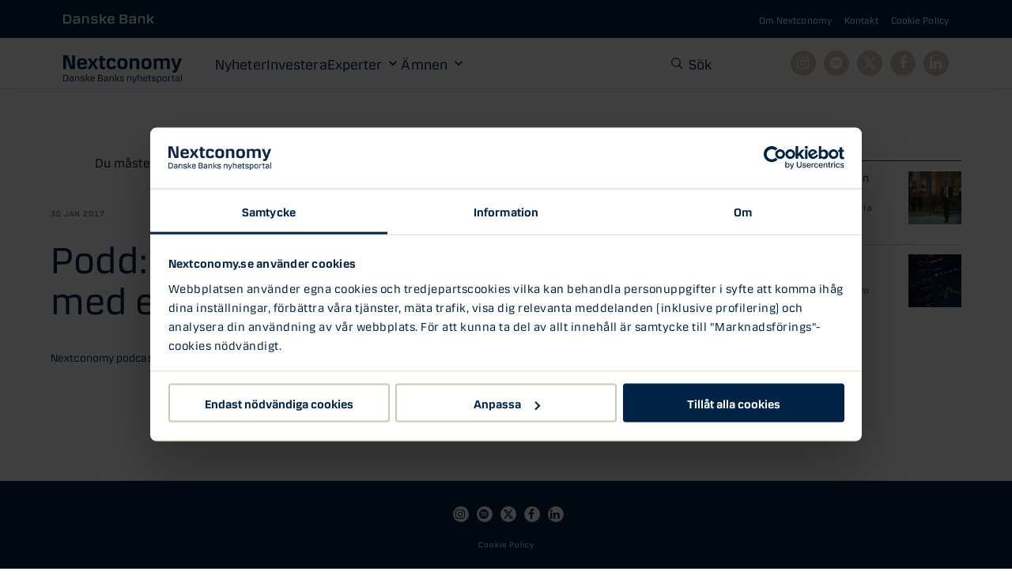

--- FILE ---
content_type: text/html; charset=utf-8
request_url: https://nextconomy.se/startup-innovation/poddserie-curious-minds/
body_size: 14748
content:
<!doctype html>
<!--[if lt IE 7]>
<html class="no-js ie6 oldie" lang="en">    <![endif]-->
<!--[if IE 7]>
<html class="no-js ie7 oldie" lang="en">    <![endif]-->
<!--[if IE 8]>
<html class="no-js ie8 oldie" lang="en">    <![endif]-->
<!--[if gt IE 8]>	<!-->
<html class="no-js wf-not-active" lang="en">
<!--<![endif]-->

<head>
    <!-- Cookiebot Script -->
    <script id="Cookiebot" src="https://consent.cookiebot.com/uc.js" data-cbid="b186f235-6701-4d95-9a10-07ab816988a1" data-blockingmode="auto" type="text/javascript" data-consentmode-defaults="disabled"></script>
    <!-- End Cookiebot Script -->

    <!-- Google Consent Mode -->
    <script data-cookieconsent="ignore">
        window.dataLayer = window.dataLayer || [];

        function gtag() {
            dataLayer.push(arguments);
        }
        gtag("consent", "default", {
            ad_personalization: "denied",
            ad_storage: "denied",
            ad_user_data: "denied",
            analytics_storage: "denied",
            functionality_storage: "denied",
            personalization_storage: "denied",
            security_storage: "granted",
            wait_for_update: 500,
        });
        gtag("set", "ads_data_redaction", true);
        gtag("set", "url_passthrough", true);
    </script>
    <!-- End Google Consent Mode -->
    <script
        type="text/plain"
        data-cookieconsent="statistics"
        src="https://assets.adobedtm.com/4d305be070a7/43ce71dbfe5f/launch-08e409e90011.min.js"
        async></script>
    <script type="text/plain" data-cookieconsent="statistics">
        launch_data = [{
            'pagename': 'Podd: Aktie &amp; Marknadsanalyser med experternera - Nextconomy',
            'language': 'sv-SE',
            'country': 'SE',
            'platform': 'Nextconomy'
                            ,
                'article_status': 'loaded',
                'expert_name': '',
                'article_name': 'Podd: Aktie &#038; Marknadsanalyser med experternera',
                'tags_topic': 'Nextconomy podcast'
                                }];
                _satellite.track("page_view");
         </script>


    <meta charset="UTF-8">
    <title>Podd: Aktie &amp; Marknadsanalyser med experternera - Nextconomy</title>

    <meta name="viewport" content="width=device-width,initial-scale=1">
    <meta http-equiv="X-UA-Compatible" content="IE=edge">

    <!-- Favicon and Feed -->
    <link rel="apple-touch-icon" sizes="180x180" href="https://nextconomy.se/content/themes/stella/assets/public/favicon/apple-touch-icon.png">
    <link rel="icon" type="image/png" sizes="32x32" href="https://nextconomy.se/content/themes/stella/assets/public/favicon/favicon-32x32.png">
    <link rel="icon" type="image/png" sizes="16x16" href="https://nextconomy.se/content/themes/stella/assets/public/favicon/favicon-16x16.png">
    <link rel="manifest" href="https://nextconomy.se/content/themes/stella/assets/public/favicon/site.webmanifest">
    <link rel="mask-icon" href="https://nextconomy.se/content/themes/stella/assets/public/favicon/safari-pinned-tab.svg" color="#004269">
    <meta name="msapplication-TileColor" content="#004269">
    <meta name="theme-color" content="#004269">
    <meta name="facebook-domain-verification" content="xei9k8bq7sxt6jn63vezbxscmvgle8" />
    <meta name="google-site-verification" content="bwkc__H50a2cY_tWEWyFuxqKvvAJhsG1U1izeGjErSA" />

    <link rel="alternate" type="application/rss+xml" title="Nextconomy Feed" href="https://nextconomy.se/feed/">

    
    <meta name='robots' content='index, follow, max-image-preview:large, max-snippet:-1, max-video-preview:-1' />

	<!-- This site is optimized with the Yoast SEO plugin v26.7 - https://yoast.com/wordpress/plugins/seo/ -->
	<link rel="canonical" href="https://nextconomy.se/startup-innovation/poddserie-curious-minds/" />
	<meta property="og:locale" content="sv_SE" />
	<meta property="og:type" content="article" />
	<meta property="og:title" content="Podd: Aktie &amp; Marknadsanalyser med experternera - Nextconomy" />
	<meta property="og:description" content="I vår poddserie ”Curious Minds” bjuder in våra analytiker, ekonomer och experter för att ge sin syn på aktuella ämnen som direkt eller indirekt påverkar våra plånböcker. Händelser i omvärlden, aktuella aktie- och investeringstips eller andra intressanta ämnen." />
	<meta property="og:url" content="https://nextconomy.se/startup-innovation/poddserie-curious-minds/" />
	<meta property="og:site_name" content="Nextconomy" />
	<meta property="article:publisher" content="http://www.facebook.com/danskebanksverige" />
	<meta property="article:published_time" content="2017-01-30T09:49:12+00:00" />
	<meta property="article:modified_time" content="2020-10-12T06:11:35+00:00" />
	<meta property="og:image" content="http://staging.nextconomy.se/content/uploads/2017/01/screen-shot-2017-01-30-at-105000-copy.jpg" />
	<meta property="og:image:width" content="994" />
	<meta property="og:image:height" content="998" />
	<meta property="og:image:type" content="image/jpeg" />
	<meta name="author" content="Anton Peterson" />
	<meta name="twitter:card" content="summary_large_image" />
	<meta name="twitter:creator" content="@danskebankSE" />
	<meta name="twitter:site" content="@danskebankSE" />
	<script type="application/ld+json" class="yoast-schema-graph">{"@context":"https://schema.org","@graph":[{"@type":"Article","@id":"https://nextconomy.se/startup-innovation/poddserie-curious-minds/#article","isPartOf":{"@id":"https://nextconomy.se/startup-innovation/poddserie-curious-minds/"},"author":{"name":"Anton Peterson","@id":"https://nextconomy.se/#/schema/person/fe9753d6d9cfbd707f4162f56803469e"},"headline":"Podd: Aktie &#038; Marknadsanalyser med experternera","datePublished":"2017-01-30T09:49:12+00:00","dateModified":"2020-10-12T06:11:35+00:00","mainEntityOfPage":{"@id":"https://nextconomy.se/startup-innovation/poddserie-curious-minds/"},"wordCount":5,"publisher":{"@id":"https://nextconomy.se/#organization"},"image":{"@id":"https://nextconomy.se/startup-innovation/poddserie-curious-minds/#primaryimage"},"thumbnailUrl":"https://nextconomy.se/content/uploads/2017/01/screen-shot-2017-01-30-at-105000-copy.jpg","keywords":["Nextconomy podcast"],"articleSection":["Startup och Innovation"],"inLanguage":"sv-SE"},{"@type":"WebPage","@id":"https://nextconomy.se/startup-innovation/poddserie-curious-minds/","url":"https://nextconomy.se/startup-innovation/poddserie-curious-minds/","name":"Podd: Aktie & Marknadsanalyser med experternera - Nextconomy","isPartOf":{"@id":"https://nextconomy.se/#website"},"primaryImageOfPage":{"@id":"https://nextconomy.se/startup-innovation/poddserie-curious-minds/#primaryimage"},"image":{"@id":"https://nextconomy.se/startup-innovation/poddserie-curious-minds/#primaryimage"},"thumbnailUrl":"https://nextconomy.se/content/uploads/2017/01/screen-shot-2017-01-30-at-105000-copy.jpg","datePublished":"2017-01-30T09:49:12+00:00","dateModified":"2020-10-12T06:11:35+00:00","breadcrumb":{"@id":"https://nextconomy.se/startup-innovation/poddserie-curious-minds/#breadcrumb"},"inLanguage":"sv-SE","potentialAction":[{"@type":"ReadAction","target":["https://nextconomy.se/startup-innovation/poddserie-curious-minds/"]}]},{"@type":"ImageObject","inLanguage":"sv-SE","@id":"https://nextconomy.se/startup-innovation/poddserie-curious-minds/#primaryimage","url":"https://nextconomy.se/content/uploads/2017/01/screen-shot-2017-01-30-at-105000-copy.jpg","contentUrl":"https://nextconomy.se/content/uploads/2017/01/screen-shot-2017-01-30-at-105000-copy.jpg","width":994,"height":998},{"@type":"BreadcrumbList","@id":"https://nextconomy.se/startup-innovation/poddserie-curious-minds/#breadcrumb","itemListElement":[{"@type":"ListItem","position":1,"name":"Home","item":"https://nextconomy.se/"},{"@type":"ListItem","position":2,"name":"Podd: Aktie &#038; Marknadsanalyser med experternera"}]},{"@type":"WebSite","@id":"https://nextconomy.se/#website","url":"https://nextconomy.se/","name":"Nextconomy","description":"By Danske Bank","publisher":{"@id":"https://nextconomy.se/#organization"},"potentialAction":[{"@type":"SearchAction","target":{"@type":"EntryPoint","urlTemplate":"https://nextconomy.se/?s={search_term_string}"},"query-input":{"@type":"PropertyValueSpecification","valueRequired":true,"valueName":"search_term_string"}}],"inLanguage":"sv-SE"},{"@type":"Organization","@id":"https://nextconomy.se/#organization","name":"Nextconomy - By Danske Bank","url":"https://nextconomy.se/","logo":{"@type":"ImageObject","inLanguage":"sv-SE","@id":"https://nextconomy.se/#/schema/logo/image/","url":"https://nextconomy.se/content/uploads/2024/04/nextconomydanskebanksnyhetsportal.jpg","contentUrl":"https://nextconomy.se/content/uploads/2024/04/nextconomydanskebanksnyhetsportal.jpg","width":1200,"height":630,"caption":"Nextconomy - By Danske Bank"},"image":{"@id":"https://nextconomy.se/#/schema/logo/image/"},"sameAs":["http://www.facebook.com/danskebanksverige","https://x.com/danskebankSE","https://www.instagram.com/danskebankse/","https://www.linkedin.com/company/danskebank/"]},{"@type":"Person","@id":"https://nextconomy.se/#/schema/person/fe9753d6d9cfbd707f4162f56803469e","name":"Anton Peterson","image":{"@type":"ImageObject","inLanguage":"sv-SE","@id":"https://nextconomy.se/#/schema/person/image/","url":"https://secure.gravatar.com/avatar/12cbee024f625724e64f0b36fc0786b5f6fa3365e63a4e5bdff2c0ed5f35656e?s=96&d=mm&r=g","contentUrl":"https://secure.gravatar.com/avatar/12cbee024f625724e64f0b36fc0786b5f6fa3365e63a4e5bdff2c0ed5f35656e?s=96&d=mm&r=g","caption":"Anton Peterson"},"sameAs":["http://www.nextconomy.se"]}]}</script>
	<!-- / Yoast SEO plugin. -->


<link rel="alternate" title="oEmbed (JSON)" type="application/json+oembed" href="https://nextconomy.se/wp-json/oembed/1.0/embed?url=https%3A%2F%2Fnextconomy.se%2Fstartup-innovation%2Fpoddserie-curious-minds%2F" />
<link rel="alternate" title="oEmbed (XML)" type="text/xml+oembed" href="https://nextconomy.se/wp-json/oembed/1.0/embed?url=https%3A%2F%2Fnextconomy.se%2Fstartup-innovation%2Fpoddserie-curious-minds%2F&#038;format=xml" />
<meta property="og:image" content="https://nextconomy.se/content/uploads/2017/01/screen-shot-2017-01-30-at-105000-copy.jpg" /><style id='wp-img-auto-sizes-contain-inline-css' type='text/css'>
img:is([sizes=auto i],[sizes^="auto," i]){contain-intrinsic-size:3000px 1500px}
/*# sourceURL=wp-img-auto-sizes-contain-inline-css */
</style>
<style id='wp-block-library-inline-css' type='text/css'>
:root{--wp-block-synced-color:#7a00df;--wp-block-synced-color--rgb:122,0,223;--wp-bound-block-color:var(--wp-block-synced-color);--wp-editor-canvas-background:#ddd;--wp-admin-theme-color:#007cba;--wp-admin-theme-color--rgb:0,124,186;--wp-admin-theme-color-darker-10:#006ba1;--wp-admin-theme-color-darker-10--rgb:0,107,160.5;--wp-admin-theme-color-darker-20:#005a87;--wp-admin-theme-color-darker-20--rgb:0,90,135;--wp-admin-border-width-focus:2px}@media (min-resolution:192dpi){:root{--wp-admin-border-width-focus:1.5px}}.wp-element-button{cursor:pointer}:root .has-very-light-gray-background-color{background-color:#eee}:root .has-very-dark-gray-background-color{background-color:#313131}:root .has-very-light-gray-color{color:#eee}:root .has-very-dark-gray-color{color:#313131}:root .has-vivid-green-cyan-to-vivid-cyan-blue-gradient-background{background:linear-gradient(135deg,#00d084,#0693e3)}:root .has-purple-crush-gradient-background{background:linear-gradient(135deg,#34e2e4,#4721fb 50%,#ab1dfe)}:root .has-hazy-dawn-gradient-background{background:linear-gradient(135deg,#faaca8,#dad0ec)}:root .has-subdued-olive-gradient-background{background:linear-gradient(135deg,#fafae1,#67a671)}:root .has-atomic-cream-gradient-background{background:linear-gradient(135deg,#fdd79a,#004a59)}:root .has-nightshade-gradient-background{background:linear-gradient(135deg,#330968,#31cdcf)}:root .has-midnight-gradient-background{background:linear-gradient(135deg,#020381,#2874fc)}:root{--wp--preset--font-size--normal:16px;--wp--preset--font-size--huge:42px}.has-regular-font-size{font-size:1em}.has-larger-font-size{font-size:2.625em}.has-normal-font-size{font-size:var(--wp--preset--font-size--normal)}.has-huge-font-size{font-size:var(--wp--preset--font-size--huge)}.has-text-align-center{text-align:center}.has-text-align-left{text-align:left}.has-text-align-right{text-align:right}.has-fit-text{white-space:nowrap!important}#end-resizable-editor-section{display:none}.aligncenter{clear:both}.items-justified-left{justify-content:flex-start}.items-justified-center{justify-content:center}.items-justified-right{justify-content:flex-end}.items-justified-space-between{justify-content:space-between}.screen-reader-text{border:0;clip-path:inset(50%);height:1px;margin:-1px;overflow:hidden;padding:0;position:absolute;width:1px;word-wrap:normal!important}.screen-reader-text:focus{background-color:#ddd;clip-path:none;color:#444;display:block;font-size:1em;height:auto;left:5px;line-height:normal;padding:15px 23px 14px;text-decoration:none;top:5px;width:auto;z-index:100000}html :where(.has-border-color){border-style:solid}html :where([style*=border-top-color]){border-top-style:solid}html :where([style*=border-right-color]){border-right-style:solid}html :where([style*=border-bottom-color]){border-bottom-style:solid}html :where([style*=border-left-color]){border-left-style:solid}html :where([style*=border-width]){border-style:solid}html :where([style*=border-top-width]){border-top-style:solid}html :where([style*=border-right-width]){border-right-style:solid}html :where([style*=border-bottom-width]){border-bottom-style:solid}html :where([style*=border-left-width]){border-left-style:solid}html :where(img[class*=wp-image-]){height:auto;max-width:100%}:where(figure){margin:0 0 1em}html :where(.is-position-sticky){--wp-admin--admin-bar--position-offset:var(--wp-admin--admin-bar--height,0px)}@media screen and (max-width:600px){html :where(.is-position-sticky){--wp-admin--admin-bar--position-offset:0px}}

/*# sourceURL=wp-block-library-inline-css */
</style><style id='wp-block-paragraph-inline-css' type='text/css'>
.is-small-text{font-size:.875em}.is-regular-text{font-size:1em}.is-large-text{font-size:2.25em}.is-larger-text{font-size:3em}.has-drop-cap:not(:focus):first-letter{float:left;font-size:8.4em;font-style:normal;font-weight:100;line-height:.68;margin:.05em .1em 0 0;text-transform:uppercase}body.rtl .has-drop-cap:not(:focus):first-letter{float:none;margin-left:.1em}p.has-drop-cap.has-background{overflow:hidden}:root :where(p.has-background){padding:1.25em 2.375em}:where(p.has-text-color:not(.has-link-color)) a{color:inherit}p.has-text-align-left[style*="writing-mode:vertical-lr"],p.has-text-align-right[style*="writing-mode:vertical-rl"]{rotate:180deg}
/*# sourceURL=https://nextconomy.se/wp/wp-includes/blocks/paragraph/style.min.css */
</style>
<style id='global-styles-inline-css' type='text/css'>
:root{--wp--preset--aspect-ratio--square: 1;--wp--preset--aspect-ratio--4-3: 4/3;--wp--preset--aspect-ratio--3-4: 3/4;--wp--preset--aspect-ratio--3-2: 3/2;--wp--preset--aspect-ratio--2-3: 2/3;--wp--preset--aspect-ratio--16-9: 16/9;--wp--preset--aspect-ratio--9-16: 9/16;--wp--preset--color--black: #000000;--wp--preset--color--cyan-bluish-gray: #abb8c3;--wp--preset--color--white: #ffffff;--wp--preset--color--pale-pink: #f78da7;--wp--preset--color--vivid-red: #cf2e2e;--wp--preset--color--luminous-vivid-orange: #ff6900;--wp--preset--color--luminous-vivid-amber: #fcb900;--wp--preset--color--light-green-cyan: #7bdcb5;--wp--preset--color--vivid-green-cyan: #00d084;--wp--preset--color--pale-cyan-blue: #8ed1fc;--wp--preset--color--vivid-cyan-blue: #0693e3;--wp--preset--color--vivid-purple: #9b51e0;--wp--preset--gradient--vivid-cyan-blue-to-vivid-purple: linear-gradient(135deg,rgb(6,147,227) 0%,rgb(155,81,224) 100%);--wp--preset--gradient--light-green-cyan-to-vivid-green-cyan: linear-gradient(135deg,rgb(122,220,180) 0%,rgb(0,208,130) 100%);--wp--preset--gradient--luminous-vivid-amber-to-luminous-vivid-orange: linear-gradient(135deg,rgb(252,185,0) 0%,rgb(255,105,0) 100%);--wp--preset--gradient--luminous-vivid-orange-to-vivid-red: linear-gradient(135deg,rgb(255,105,0) 0%,rgb(207,46,46) 100%);--wp--preset--gradient--very-light-gray-to-cyan-bluish-gray: linear-gradient(135deg,rgb(238,238,238) 0%,rgb(169,184,195) 100%);--wp--preset--gradient--cool-to-warm-spectrum: linear-gradient(135deg,rgb(74,234,220) 0%,rgb(151,120,209) 20%,rgb(207,42,186) 40%,rgb(238,44,130) 60%,rgb(251,105,98) 80%,rgb(254,248,76) 100%);--wp--preset--gradient--blush-light-purple: linear-gradient(135deg,rgb(255,206,236) 0%,rgb(152,150,240) 100%);--wp--preset--gradient--blush-bordeaux: linear-gradient(135deg,rgb(254,205,165) 0%,rgb(254,45,45) 50%,rgb(107,0,62) 100%);--wp--preset--gradient--luminous-dusk: linear-gradient(135deg,rgb(255,203,112) 0%,rgb(199,81,192) 50%,rgb(65,88,208) 100%);--wp--preset--gradient--pale-ocean: linear-gradient(135deg,rgb(255,245,203) 0%,rgb(182,227,212) 50%,rgb(51,167,181) 100%);--wp--preset--gradient--electric-grass: linear-gradient(135deg,rgb(202,248,128) 0%,rgb(113,206,126) 100%);--wp--preset--gradient--midnight: linear-gradient(135deg,rgb(2,3,129) 0%,rgb(40,116,252) 100%);--wp--preset--font-size--small: 13px;--wp--preset--font-size--medium: 20px;--wp--preset--font-size--large: 36px;--wp--preset--font-size--x-large: 42px;--wp--preset--spacing--20: 0.44rem;--wp--preset--spacing--30: 0.67rem;--wp--preset--spacing--40: 1rem;--wp--preset--spacing--50: 1.5rem;--wp--preset--spacing--60: 2.25rem;--wp--preset--spacing--70: 3.38rem;--wp--preset--spacing--80: 5.06rem;--wp--preset--shadow--natural: 6px 6px 9px rgba(0, 0, 0, 0.2);--wp--preset--shadow--deep: 12px 12px 50px rgba(0, 0, 0, 0.4);--wp--preset--shadow--sharp: 6px 6px 0px rgba(0, 0, 0, 0.2);--wp--preset--shadow--outlined: 6px 6px 0px -3px rgb(255, 255, 255), 6px 6px rgb(0, 0, 0);--wp--preset--shadow--crisp: 6px 6px 0px rgb(0, 0, 0);}:where(.is-layout-flex){gap: 0.5em;}:where(.is-layout-grid){gap: 0.5em;}body .is-layout-flex{display: flex;}.is-layout-flex{flex-wrap: wrap;align-items: center;}.is-layout-flex > :is(*, div){margin: 0;}body .is-layout-grid{display: grid;}.is-layout-grid > :is(*, div){margin: 0;}:where(.wp-block-columns.is-layout-flex){gap: 2em;}:where(.wp-block-columns.is-layout-grid){gap: 2em;}:where(.wp-block-post-template.is-layout-flex){gap: 1.25em;}:where(.wp-block-post-template.is-layout-grid){gap: 1.25em;}.has-black-color{color: var(--wp--preset--color--black) !important;}.has-cyan-bluish-gray-color{color: var(--wp--preset--color--cyan-bluish-gray) !important;}.has-white-color{color: var(--wp--preset--color--white) !important;}.has-pale-pink-color{color: var(--wp--preset--color--pale-pink) !important;}.has-vivid-red-color{color: var(--wp--preset--color--vivid-red) !important;}.has-luminous-vivid-orange-color{color: var(--wp--preset--color--luminous-vivid-orange) !important;}.has-luminous-vivid-amber-color{color: var(--wp--preset--color--luminous-vivid-amber) !important;}.has-light-green-cyan-color{color: var(--wp--preset--color--light-green-cyan) !important;}.has-vivid-green-cyan-color{color: var(--wp--preset--color--vivid-green-cyan) !important;}.has-pale-cyan-blue-color{color: var(--wp--preset--color--pale-cyan-blue) !important;}.has-vivid-cyan-blue-color{color: var(--wp--preset--color--vivid-cyan-blue) !important;}.has-vivid-purple-color{color: var(--wp--preset--color--vivid-purple) !important;}.has-black-background-color{background-color: var(--wp--preset--color--black) !important;}.has-cyan-bluish-gray-background-color{background-color: var(--wp--preset--color--cyan-bluish-gray) !important;}.has-white-background-color{background-color: var(--wp--preset--color--white) !important;}.has-pale-pink-background-color{background-color: var(--wp--preset--color--pale-pink) !important;}.has-vivid-red-background-color{background-color: var(--wp--preset--color--vivid-red) !important;}.has-luminous-vivid-orange-background-color{background-color: var(--wp--preset--color--luminous-vivid-orange) !important;}.has-luminous-vivid-amber-background-color{background-color: var(--wp--preset--color--luminous-vivid-amber) !important;}.has-light-green-cyan-background-color{background-color: var(--wp--preset--color--light-green-cyan) !important;}.has-vivid-green-cyan-background-color{background-color: var(--wp--preset--color--vivid-green-cyan) !important;}.has-pale-cyan-blue-background-color{background-color: var(--wp--preset--color--pale-cyan-blue) !important;}.has-vivid-cyan-blue-background-color{background-color: var(--wp--preset--color--vivid-cyan-blue) !important;}.has-vivid-purple-background-color{background-color: var(--wp--preset--color--vivid-purple) !important;}.has-black-border-color{border-color: var(--wp--preset--color--black) !important;}.has-cyan-bluish-gray-border-color{border-color: var(--wp--preset--color--cyan-bluish-gray) !important;}.has-white-border-color{border-color: var(--wp--preset--color--white) !important;}.has-pale-pink-border-color{border-color: var(--wp--preset--color--pale-pink) !important;}.has-vivid-red-border-color{border-color: var(--wp--preset--color--vivid-red) !important;}.has-luminous-vivid-orange-border-color{border-color: var(--wp--preset--color--luminous-vivid-orange) !important;}.has-luminous-vivid-amber-border-color{border-color: var(--wp--preset--color--luminous-vivid-amber) !important;}.has-light-green-cyan-border-color{border-color: var(--wp--preset--color--light-green-cyan) !important;}.has-vivid-green-cyan-border-color{border-color: var(--wp--preset--color--vivid-green-cyan) !important;}.has-pale-cyan-blue-border-color{border-color: var(--wp--preset--color--pale-cyan-blue) !important;}.has-vivid-cyan-blue-border-color{border-color: var(--wp--preset--color--vivid-cyan-blue) !important;}.has-vivid-purple-border-color{border-color: var(--wp--preset--color--vivid-purple) !important;}.has-vivid-cyan-blue-to-vivid-purple-gradient-background{background: var(--wp--preset--gradient--vivid-cyan-blue-to-vivid-purple) !important;}.has-light-green-cyan-to-vivid-green-cyan-gradient-background{background: var(--wp--preset--gradient--light-green-cyan-to-vivid-green-cyan) !important;}.has-luminous-vivid-amber-to-luminous-vivid-orange-gradient-background{background: var(--wp--preset--gradient--luminous-vivid-amber-to-luminous-vivid-orange) !important;}.has-luminous-vivid-orange-to-vivid-red-gradient-background{background: var(--wp--preset--gradient--luminous-vivid-orange-to-vivid-red) !important;}.has-very-light-gray-to-cyan-bluish-gray-gradient-background{background: var(--wp--preset--gradient--very-light-gray-to-cyan-bluish-gray) !important;}.has-cool-to-warm-spectrum-gradient-background{background: var(--wp--preset--gradient--cool-to-warm-spectrum) !important;}.has-blush-light-purple-gradient-background{background: var(--wp--preset--gradient--blush-light-purple) !important;}.has-blush-bordeaux-gradient-background{background: var(--wp--preset--gradient--blush-bordeaux) !important;}.has-luminous-dusk-gradient-background{background: var(--wp--preset--gradient--luminous-dusk) !important;}.has-pale-ocean-gradient-background{background: var(--wp--preset--gradient--pale-ocean) !important;}.has-electric-grass-gradient-background{background: var(--wp--preset--gradient--electric-grass) !important;}.has-midnight-gradient-background{background: var(--wp--preset--gradient--midnight) !important;}.has-small-font-size{font-size: var(--wp--preset--font-size--small) !important;}.has-medium-font-size{font-size: var(--wp--preset--font-size--medium) !important;}.has-large-font-size{font-size: var(--wp--preset--font-size--large) !important;}.has-x-large-font-size{font-size: var(--wp--preset--font-size--x-large) !important;}
/*# sourceURL=global-styles-inline-css */
</style>

<style id='classic-theme-styles-inline-css' type='text/css'>
/*! This file is auto-generated */
.wp-block-button__link{color:#fff;background-color:#32373c;border-radius:9999px;box-shadow:none;text-decoration:none;padding:calc(.667em + 2px) calc(1.333em + 2px);font-size:1.125em}.wp-block-file__button{background:#32373c;color:#fff;text-decoration:none}
/*# sourceURL=/wp-includes/css/classic-themes.min.css */
</style>
<link rel='stylesheet' id='app-css' href='https://nextconomy.se/content/themes/stella/assets/dist/app.min.css?ver=1.0.2' type='text/css' media='all' />
<link rel="https://api.w.org/" href="https://nextconomy.se/wp-json/" /><link rel="alternate" title="JSON" type="application/json" href="https://nextconomy.se/wp-json/wp/v2/posts/605" />		<style type="text/css" id="wp-custom-css">
			/*
You can add your own CSS here.

Click the help icon above to learn more.
*/

@media screen and (min-width: 769px) {
.mobileMenu {
    display: none;
}
}


/*DELETE ALL BELOW*/
.categories__nav li {
border: 2px solid rgba(0,0,0,.02);

}
/*
.tags__title--centered {
visibility: hidden;
	position: relative;
text-align:center;
margin: 0 auto;
}

.tags__title--centered:after {
	visibility: visible;
	position: absolute;
	top: 0;
	left:40%;
	content: "Andra Läser";
margin: 0 auto !important;

}

.tags__title {
text-align: center;
padding-top: 0.8em;
}
*/
.mr__post__wrapper__post__content {
overflow: hidden;
}

.mr__post__wrapper__post__title {
max-height: 3.6em;
}



.single__post__content p {
    margin-bottom: 3rem;
}

.site-header {
    background: #fff;
    box-shadow: 0 .2rem .4rem 0 rgba(0,0,0,.25);
}

.press td {
vertical-align: top; 
}
.press td img {
width: 130px;
}
/*
body {
background-color: #f5f3f0;
}
*/
nav.desktop-navigation .container {
max-width: 1050px;
}

.site-header__logo img {
    margin-top: -0.1rem;
   
}


/*MENU*/
.menu-icon span {
height: 2px;
border-radius: 0px;
}


/*DELETE ALL ABOVE*/

.posts__container {
margin-top: 2em;
}
@media screen and (max-width: 768px) {
.posts__container {
margin-top: 0.2em !important;
}
}
		</style>
		

    <script>
        function CookiebotCallback_OnAccept() {
            if (Cookiebot.changed) document.location.reload();
        }

        function CookiebotCallback_OnDecline() {
            if (Cookiebot.changed) document.location.reload();
        }
    </script>

<meta name="generator" content="WP Rocket 3.20.2" data-wpr-features="wpr_defer_js wpr_preload_links" /></head>

<body class="wp-singular post-template-default single single-post postid-605 single-format-standard wp-embed-responsive wp-theme-stella cb-loading poddserie-curious-minds">
    <nav aria-label="Snabbmeny" class="skip-navigation">
        <a href="#innehall" class="skip-to-content-link" tabindex="0">Gå till huvudinnehåll</a>
    </nav>

    <nav class="top-bar">
			<div class="top-bar__logo">
			<a href="https://www.danskebank.se" rel="noreferrer noopener"><img src="https://nextconomy.se/content/uploads/2024/11/danske-bank-1.svg" alt="Logo Danske bank" /></a>
		</div>
		<div class="menu-secondary-navigation-container"><ul id="menu-secondary-navigation" class="top-bar__nav"><li id="nav-omnextconomy"><a href="https://nextconomy.se/om-nextconomy/">Om Nextconomy</a></li>
<li id="nav-kontakt"><a href="https://nextconomy.se/kontakt/">Kontakt</a></li>
<li id="nav-cookiepolicy"><a rel="privacy-policy" href="https://nextconomy.se/cookie-policy/">Cookie Policy</a></li>
</ul></div></nav>
    <header data-rocket-location-hash="95226356cb0ed54759f6d9d32c192c50" class="header section section--no-padding">
        
<nav class="primary-navigation">
  <div data-rocket-location-hash="bb5de9def4c7a85f4f9c3343372bd712" class="container grid">
    <a class="primary-navigation__logo" href="/" title="By Danske Bank">
      <img src="https://nextconomy.se/content/themes/stella/assets/public/img/logo.svg" alt="Podd: Aktie &#038; Marknadsanalyser med experternera">
    </a>


    <div class="primary-navigation__nav-wrapper">
      <div class="menu-primary-navigation-container"><ul id="menu-primary-navigation" class="primary-navigation__nav"><li id="nav-nyheter" class="current_page_parent"><a href="https://nextconomy.se/nyheter/">Nyheter</a></li>
<li id="nav-investera"><a href="https://nextconomy.se/investera/">Investera</a></li>
<li id="nav-experter" class="menu-item-has-children"><a href="https://nextconomy.se/experter/">Experter</a><div class="megamenu">
  <div class="megamenu__inner">

    


          <ul class="megamenu__list megamenu__list--authors">
        
                                      
                      <li class="megamenu__list-item megamenu__list-item--author">

              <a href="https://nextconomy.se/experter/anders-gullesjo/">
                <div class="megamenu__author-wrapper">
                  <figure class="megamenu__author-image">
                                          <img class="megamenu__author-image-src" src="https://nextconomy.se/content/uploads/2019/09/thumbnails/anders-gullesjo-5744-150x150.jpg" alt="Anders Gullesjö">
                                      </figure>
                  <div class="megamenu__author-inner">
                    <h4 class="megamenu__author-name">Anders Gullesjö</h4>
                                          <p class="megamenu__author-role">Chef, Företagsmarknad, Danske Bank Sverige</p>
                                      </div>
                </div>
              </a>
            </li>
                                                
                                                
                      <li class="megamenu__list-item megamenu__list-item--author">

              <a href="https://nextconomy.se/experter/jennie-sanden/">
                <div class="megamenu__author-wrapper">
                  <figure class="megamenu__author-image">
                                          <img class="megamenu__author-image-src" src="https://nextconomy.se/content/uploads/2021/04/thumbnails/jennie-sanden-502x336-1-9606-150x150.jpg" alt="Jennie Sandén">
                                      </figure>
                  <div class="megamenu__author-inner">
                    <h4 class="megamenu__author-name">Jennie Sandén</h4>
                                          <p class="megamenu__author-role">Privatekonom, Danske Bank Sverige</p>
                                      </div>
                </div>
              </a>
            </li>
                                                
                      <li class="megamenu__list-item megamenu__list-item--author">

              <a href="https://nextconomy.se/experter/joel-backesten/">
                <div class="megamenu__author-wrapper">
                  <figure class="megamenu__author-image">
                                          <img class="megamenu__author-image-src" src="https://nextconomy.se/content/uploads/2024/04/thumbnails/joel-backesten-150x150-1-17577-150x150.jpg" alt="Joel Backesten">
                                      </figure>
                  <div class="megamenu__author-inner">
                    <h4 class="megamenu__author-name">Joel Backesten</h4>
                                          <p class="megamenu__author-role">Fondförvaltare, Danske Bank Sverige</p>
                                      </div>
                </div>
              </a>
            </li>
                                                
                      <li class="megamenu__list-item megamenu__list-item--author">

              <a href="https://nextconomy.se/experter/lars-mac-key/">
                <div class="megamenu__author-wrapper">
                  <figure class="megamenu__author-image">
                                          <img class="megamenu__author-image-src" src="https://nextconomy.se/content/uploads/2020/02/thumbnails/lars-mackey-250x250-6285-150x150.jpg" alt="Lars Mac Key">
                                      </figure>
                  <div class="megamenu__author-inner">
                    <h4 class="megamenu__author-name">Lars Mac Key</h4>
                                          <p class="megamenu__author-role">Global Head of Sustainable Products</p>
                                      </div>
                </div>
              </a>
            </li>
                                                
                      <li class="megamenu__list-item megamenu__list-item--author">

              <a href="https://nextconomy.se/experter/louis-landeman/">
                <div class="megamenu__author-wrapper">
                  <figure class="megamenu__author-image">
                                          <img class="megamenu__author-image-src" src="https://nextconomy.se/content/uploads/2021/04/thumbnails/louis-landeman-502x336-1-9554-150x150.jpg" alt="Louis Landeman">
                                      </figure>
                  <div class="megamenu__author-inner">
                    <h4 class="megamenu__author-name">Louis Landeman</h4>
                                          <p class="megamenu__author-role">Kreditanalyschef, Danske Bank Sverige</p>
                                      </div>
                </div>
              </a>
            </li>
                                                
                      <li class="megamenu__list-item megamenu__list-item--author">

              <a href="https://nextconomy.se/experter/ludvig-rosenstam-ahman/">
                <div class="megamenu__author-wrapper">
                  <figure class="megamenu__author-image">
                                          <img class="megamenu__author-image-src" src="https://nextconomy.se/content/uploads/2024/04/thumbnails/ludvig-rosenstam-ahman-300x300-1-17383-150x150.jpg" alt="Ludvig Rosenstam Åhman">
                                      </figure>
                  <div class="megamenu__author-inner">
                    <h4 class="megamenu__author-name">Ludvig Rosenstam Åhman</h4>
                                          <p class="megamenu__author-role">Investeringsspecialist, Danske Bank Sverige</p>
                                      </div>
                </div>
              </a>
            </li>
                                                
                      <li class="megamenu__list-item megamenu__list-item--author">

              <a href="https://nextconomy.se/experter/maria-landeborn/">
                <div class="megamenu__author-wrapper">
                  <figure class="megamenu__author-image">
                                          <img class="megamenu__author-image-src" src="https://nextconomy.se/content/uploads/2024/03/thumbnails/maria-landeborn-300x300-1-17176-150x150.jpg" alt="Maria Landeborn">
                                      </figure>
                  <div class="megamenu__author-inner">
                    <h4 class="megamenu__author-name">Maria Landeborn</h4>
                                          <p class="megamenu__author-role">Sparekonom & Seniorstrateg, Danske Bank Sverige</p>
                                      </div>
                </div>
              </a>
            </li>
                                                
                                                
                                                
                      <li class="megamenu__list-item megamenu__list-item--author">

              <a href="https://nextconomy.se/experter/pontus-sellberg/">
                <div class="megamenu__author-wrapper">
                  <figure class="megamenu__author-image">
                                          <img class="megamenu__author-image-src" src="https://nextconomy.se/content/uploads/2024/03/thumbnails/pontus-sellberg-17170-150x150.jpg" alt="Pontus Sellberg">
                                      </figure>
                  <div class="megamenu__author-inner">
                    <h4 class="megamenu__author-name">Pontus Sellberg</h4>
                                          <p class="megamenu__author-role">Senioranalytiker, Danske Bank Sverige</p>
                                      </div>
                </div>
              </a>
            </li>
                                                
                      <li class="megamenu__list-item megamenu__list-item--author">

              <a href="https://nextconomy.se/experter/stefan-granlund/">
                <div class="megamenu__author-wrapper">
                  <figure class="megamenu__author-image">
                                          <img class="megamenu__author-image-src" src="https://nextconomy.se/content/uploads/2024/03/thumbnails/stefan-granlund-kvadrat-17159-150x150.png" alt="Stefan Granlund">
                                      </figure>
                  <div class="megamenu__author-inner">
                    <h4 class="megamenu__author-name">Stefan Granlund</h4>
                                          <p class="megamenu__author-role">Head of Growth, Danske Bank Sverige</p>
                                      </div>
                </div>
              </a>
            </li>
                                                
                      <li class="megamenu__list-item megamenu__list-item--author">

              <a href="https://nextconomy.se/experter/stefan-mellin/">
                <div class="megamenu__author-wrapper">
                  <figure class="megamenu__author-image">
                                          <img class="megamenu__author-image-src" src="https://nextconomy.se/content/uploads/2021/03/thumbnails/stefan-mellin-1-9470-150x150.jpg" alt="Stefan Mellin">
                                      </figure>
                  <div class="megamenu__author-inner">
                    <h4 class="megamenu__author-name">Stefan Mellin</h4>
                                          <p class="megamenu__author-role">Chefanalytiker, Danske Bank Sverige</p>
                                      </div>
                </div>
              </a>
            </li>
                                                
                      <li class="megamenu__list-item megamenu__list-item--author">

              <a href="https://nextconomy.se/experter/susanne-spector/">
                <div class="megamenu__author-wrapper">
                  <figure class="megamenu__author-image">
                                          <img class="megamenu__author-image-src" src="https://nextconomy.se/content/uploads/2025/02/thumbnails/susannespector-19215-150x150.jpg" alt="Susanne Spector">
                                      </figure>
                  <div class="megamenu__author-inner">
                    <h4 class="megamenu__author-name">Susanne Spector</h4>
                                          <p class="megamenu__author-role">Chefekonom, Danske Bank Sverige</p>
                                      </div>
                </div>
              </a>
            </li>
                        </ul>
    


  </div>
</div></li>
<li id="nav-mnen" class="menu-item-has-children"><a href="https://nextconomy.se/amnen/">Ämnen</a><div class="megamenu">
  <div class="megamenu__inner">

          <ul class="megamenu__list megamenu__list--topics">

                                                                                                                                                                                                                                                                                                                                                                                                                                                	<li class="cat-item cat-item-6"><a href="https://nextconomy.se/amnen/startup-innovation/">Startup och Innovation</a>
</li>
	<li class="cat-item cat-item-4"><a href="https://nextconomy.se/amnen/vardagsekonomi/">Vardagsekonomi</a>
</li>
	<li class="cat-item cat-item-2"><a href="https://nextconomy.se/amnen/nyheter/">Nyheter</a>
</li>
	<li class="cat-item cat-item-975"><a href="https://nextconomy.se/amnen/bors/">Börs</a>
</li>
	<li class="cat-item cat-item-949"><a href="https://nextconomy.se/amnen/foretag/">Företag</a>
</li>
	<li class="cat-item cat-item-851"><a href="https://nextconomy.se/amnen/hallbarhet/">Hållbarhet</a>
</li>
	<li class="cat-item cat-item-797"><a href="https://nextconomy.se/amnen/kronikor/">Krönikor</a>
</li>
	<li class="cat-item cat-item-976"><a href="https://nextconomy.se/amnen/makro/">Makro</a>
</li>
      </ul>
    


    


  </div>
</div></li>
</ul></div>    </div>

    <a href="https://nextconomy.se/sok/" class="primary-navigation__search">
    <svg xmlns="http://www.w3.org/2000/svg" width="17" height="17" viewBox="0 0 17 17" fill="none">
      <path d="M15.4065 14.6553L11.3944 10.6432C12.3585 9.4858 12.8393 8.00128 12.7367 6.49845C12.6341 4.99563 11.956 3.59021 10.8436 2.57456C9.73121 1.55892 8.27006 1.01124 6.76413 1.04546C5.25819 1.07968 3.82343 1.69317 2.7583 2.7583C1.69317 3.82343 1.07968 5.25819 1.04546 6.76413C1.01124 8.27006 1.55892 9.73121 2.57456 10.8436C3.59021 11.956 4.99563 12.6341 6.49845 12.7367C8.00128 12.8393 9.4858 12.3585 10.6432 11.3944L14.6553 15.4065L15.4065 14.6553ZM2.12525 6.9065C2.12525 5.96086 2.40566 5.03645 2.93103 4.25018C3.4564 3.46391 4.20313 2.85108 5.07679 2.4892C5.95045 2.12732 6.9118 2.03263 7.83927 2.21712C8.76674 2.4016 9.61868 2.85697 10.2874 3.52564C10.956 4.19431 11.4114 5.04625 11.5959 5.97372C11.7804 6.90119 11.6857 7.86254 11.3238 8.7362C10.9619 9.60986 10.3491 10.3566 9.56282 10.882C8.77655 11.4073 7.85214 11.6877 6.9065 11.6877C5.63886 11.6863 4.42355 11.1822 3.5272 10.2858C2.63084 9.38945 2.12665 8.17413 2.12525 6.9065Z" fill="#0A2243"/>
    </svg>
      Sök
    </a>

    
<ul class="socials">
      <li>
      <a href="https://www.instagram.com/danskebankse/" target="_blank" class="socials--instagram" data-track="HeaderSocial" data-track-label="Instagram">
        <i class="fa fa-instagram" aria-hidden="true"> </i>
        <span class="visually-hidden">Instagram</span>
      </a>
    </li>
    <!-- 
        <li><a href="https://soundcloud.com/user-668319862" target="_blank" class="socials--soundcloud" data-track="HeaderSocial" data-track-label="SoundCloud"><i class="fa fa-soundcloud" aria-hidden="true"></i>
  
  <span class="visually-hidden"> </span> </a></li>
   
  -->
      <li>
      <a href="https://open.spotify.com/show/7BJcSnEs8jSgtqxifh0IGx" target="_blank" class="socials--spotify" data-track="HeaderSocial" data-track-label="Spotify">
        <i class="fa fa-spotify" aria-hidden="true"> </i>
        <span class="visually-hidden">Spotify</span>
      </a>
    </li>
        <li>
      <a href="https://twitter.com/danskebankSE" target="_blank" class="socials--twitter" data-track="HeaderSocial" data-track-label="Twitter">
        <span class="twitter-x" aria-hidden="true">
          <svg xmlns="http://www.w3.org/2000/svg" viewBox="0 0 512 512"><!--! Font Awesome Pro 6.5.2 by @fontawesome - https://fontawesome.com License - https://fontawesome.com/license (Commercial License) Copyright 2024 Fonticons, Inc. --><path  d="M389.2 48h70.6L305.6 224.2 487 464H345L233.7 318.6 106.5 464H35.8L200.7 275.5 26.8 48H172.4L272.9 180.9 389.2 48zM364.4 421.8h39.1L151.1 88h-42L364.4 421.8z"/></svg>        </span>

        <span class="visually-hidden">X</span>
      </a>
    </li>
        <li>
      <a href="http://www.facebook.com/danskebanksverige" target="_blank" class="socials--facebook" data-track="HeaderSocial" data-track-label="Facebook">
        <i class="fa fa-facebook" aria-hidden="true"></i>
        <span class="visually-hidden"> Facebook</span>
      </a>
    </li>
        <li>
      <a href="https://www.linkedin.com/company/danskebank/" target="_blank" class="socials--linkedin" data-track="HeaderSocial" data-track-label="LinkedIn">
        <i class="fa fa-linkedin" aria-hidden="true"></i>
        <span class="visually-hidden">Linkedin</span>
      </a>
    </li>
    <!-- 
      <li><a href="https://m.me/DanskeBankSverige" target="_blank" class="socials--messenger" data-track="HeaderSocial" data-track-label="Messenger" ><img src="https://nextconomy.se/content/themes/stella/assets/src/img/icons/facebook-messenger-logo.svg" /></a></li>
   
  -->
</ul>  </div>
</nav>        
<div data-rocket-location-hash="7a732eb25dff06b3a9420df43234ff07" class="mobile-navigation">
  <div data-rocket-location-hash="b231b460c0641ede1019a3fcbb8e9507" class="mobile-navigation__container">
    <div class="mobile-navigation__inner">
      <a id="logo" class="mobile-navigation__logo" href="/" title="Till startsida - Nextconomy">
        <img src="https://nextconomy.se/content/themes/stella/assets/public/img/logo.svg" alt="Nextconomy">
      </a>

      <div class="mobile-navigation__actions">
        <a href="https://nextconomy.se/sok/" class="mobile-navigation__search">
          <svg width="17" height="17" viewBox="0 0 17 17" fill="none" xmlns="http://www.w3.org/2000/svg" aria-hidden="true">
            <g clip-path="url(#clip0_2070_26039)">
              <path fill-rule="evenodd" clip-rule="evenodd" d="M10.3929 3.23669C12.3612 5.20506 12.3612 8.39642 10.3929 10.3648C8.42449 12.3332 5.23313 12.3332 3.26476 10.3648C1.29639 8.39642 1.29639 5.20506 3.26476 3.23669C5.23313 1.26831 8.42449 1.26831 10.3929 3.23669ZM12.3162 10.2507C13.8935 7.74709 13.5918 4.39902 11.4112 2.21838C8.8804 -0.312378 4.77722 -0.312378 2.24646 2.21838C-0.284302 4.74915 -0.284302 8.85233 2.24646 11.3831C4.42738 13.564 7.77604 13.8655 10.2798 12.2875L14.8484 16.8561L16.885 14.8195L12.3162 10.2507Z" fill="#003755" />
            </g>
            <defs>
              <clipPath id="clip0_2070_26039">
                <rect width="17" height="17" fill="white" />
              </clipPath>
            </defs>
          </svg>
          Sök
        </a>

        <button class="mobile-navigation__menu-toggle" data-toggle-menu="true" aria-label="Visa meny" aria-expanded="false" aria-controls="mobile-navigation-menu">
          <svg width="20" height="11" viewBox="0 0 20 11" fill="none" xmlns="http://www.w3.org/2000/svg" aria-hidden="true" class="open-menu-icon">
            <line y1="5.5" x2="20" y2="5.5" stroke="#003755" />
            <line y1="10.5" x2="20" y2="10.5" stroke="#003755" />
            <line y1="0.5" x2="20" y2="0.5" stroke="#003755" />
          </svg>

          <svg width="20" height="1" viewBox="0 0 20 1" fill="none" xmlns="http://www.w3.org/2000/svg" aria-hidden="true" class="close-menu-icon">
            <line y1="0.5" x2="20" y2="0.5" stroke="#003755" />
            <line y1="0.5" x2="20" y2="0.5" stroke="#003755" />
            <line y1="0.5" x2="20" y2="0.5" stroke="#003755" />
          </svg>
          <span class="mobile-navigation__menu-toggle__text">
            Meny
          </span>
        </button>
      </div>
    </div>
  </div>
  <nav class="mobile-navigation__nav-wrapper" id="mobile-navigation-menu" hidden>
    <div class="menu-primary-navigation-container"><ul id="menu-primary-navigation-1" class="mobile-navigation__nav"><li id="nav-nyheter" class="current_page_parent"><a href="https://nextconomy.se/nyheter/">Nyheter</a></li>
<li id="nav-investera"><a href="https://nextconomy.se/investera/">Investera</a></li>
<li id="nav-experter" class="menu-item-has-children"><a href="https://nextconomy.se/experter/">Experter</a><div class="megamenu">
  <div class="megamenu__inner">

    


          <ul class="megamenu__list megamenu__list--authors">
        
                                      
                      <li class="megamenu__list-item megamenu__list-item--author">

              <a href="https://nextconomy.se/experter/anders-gullesjo/">
                <div class="megamenu__author-wrapper">
                  <figure class="megamenu__author-image">
                                          <img class="megamenu__author-image-src" src="https://nextconomy.se/content/uploads/2019/09/thumbnails/anders-gullesjo-5744-150x150.jpg" alt="Anders Gullesjö">
                                      </figure>
                  <div class="megamenu__author-inner">
                    <h4 class="megamenu__author-name">Anders Gullesjö</h4>
                                          <p class="megamenu__author-role">Chef, Företagsmarknad, Danske Bank Sverige</p>
                                      </div>
                </div>
              </a>
            </li>
                                                
                                                
                      <li class="megamenu__list-item megamenu__list-item--author">

              <a href="https://nextconomy.se/experter/jennie-sanden/">
                <div class="megamenu__author-wrapper">
                  <figure class="megamenu__author-image">
                                          <img class="megamenu__author-image-src" src="https://nextconomy.se/content/uploads/2021/04/thumbnails/jennie-sanden-502x336-1-9606-150x150.jpg" alt="Jennie Sandén">
                                      </figure>
                  <div class="megamenu__author-inner">
                    <h4 class="megamenu__author-name">Jennie Sandén</h4>
                                          <p class="megamenu__author-role">Privatekonom, Danske Bank Sverige</p>
                                      </div>
                </div>
              </a>
            </li>
                                                
                      <li class="megamenu__list-item megamenu__list-item--author">

              <a href="https://nextconomy.se/experter/joel-backesten/">
                <div class="megamenu__author-wrapper">
                  <figure class="megamenu__author-image">
                                          <img class="megamenu__author-image-src" src="https://nextconomy.se/content/uploads/2024/04/thumbnails/joel-backesten-150x150-1-17577-150x150.jpg" alt="Joel Backesten">
                                      </figure>
                  <div class="megamenu__author-inner">
                    <h4 class="megamenu__author-name">Joel Backesten</h4>
                                          <p class="megamenu__author-role">Fondförvaltare, Danske Bank Sverige</p>
                                      </div>
                </div>
              </a>
            </li>
                                                
                      <li class="megamenu__list-item megamenu__list-item--author">

              <a href="https://nextconomy.se/experter/lars-mac-key/">
                <div class="megamenu__author-wrapper">
                  <figure class="megamenu__author-image">
                                          <img class="megamenu__author-image-src" src="https://nextconomy.se/content/uploads/2020/02/thumbnails/lars-mackey-250x250-6285-150x150.jpg" alt="Lars Mac Key">
                                      </figure>
                  <div class="megamenu__author-inner">
                    <h4 class="megamenu__author-name">Lars Mac Key</h4>
                                          <p class="megamenu__author-role">Global Head of Sustainable Products</p>
                                      </div>
                </div>
              </a>
            </li>
                                                
                      <li class="megamenu__list-item megamenu__list-item--author">

              <a href="https://nextconomy.se/experter/louis-landeman/">
                <div class="megamenu__author-wrapper">
                  <figure class="megamenu__author-image">
                                          <img class="megamenu__author-image-src" src="https://nextconomy.se/content/uploads/2021/04/thumbnails/louis-landeman-502x336-1-9554-150x150.jpg" alt="Louis Landeman">
                                      </figure>
                  <div class="megamenu__author-inner">
                    <h4 class="megamenu__author-name">Louis Landeman</h4>
                                          <p class="megamenu__author-role">Kreditanalyschef, Danske Bank Sverige</p>
                                      </div>
                </div>
              </a>
            </li>
                                                
                      <li class="megamenu__list-item megamenu__list-item--author">

              <a href="https://nextconomy.se/experter/ludvig-rosenstam-ahman/">
                <div class="megamenu__author-wrapper">
                  <figure class="megamenu__author-image">
                                          <img class="megamenu__author-image-src" src="https://nextconomy.se/content/uploads/2024/04/thumbnails/ludvig-rosenstam-ahman-300x300-1-17383-150x150.jpg" alt="Ludvig Rosenstam Åhman">
                                      </figure>
                  <div class="megamenu__author-inner">
                    <h4 class="megamenu__author-name">Ludvig Rosenstam Åhman</h4>
                                          <p class="megamenu__author-role">Investeringsspecialist, Danske Bank Sverige</p>
                                      </div>
                </div>
              </a>
            </li>
                                                
                      <li class="megamenu__list-item megamenu__list-item--author">

              <a href="https://nextconomy.se/experter/maria-landeborn/">
                <div class="megamenu__author-wrapper">
                  <figure class="megamenu__author-image">
                                          <img class="megamenu__author-image-src" src="https://nextconomy.se/content/uploads/2024/03/thumbnails/maria-landeborn-300x300-1-17176-150x150.jpg" alt="Maria Landeborn">
                                      </figure>
                  <div class="megamenu__author-inner">
                    <h4 class="megamenu__author-name">Maria Landeborn</h4>
                                          <p class="megamenu__author-role">Sparekonom & Seniorstrateg, Danske Bank Sverige</p>
                                      </div>
                </div>
              </a>
            </li>
                                                
                                                
                                                
                      <li class="megamenu__list-item megamenu__list-item--author">

              <a href="https://nextconomy.se/experter/pontus-sellberg/">
                <div class="megamenu__author-wrapper">
                  <figure class="megamenu__author-image">
                                          <img class="megamenu__author-image-src" src="https://nextconomy.se/content/uploads/2024/03/thumbnails/pontus-sellberg-17170-150x150.jpg" alt="Pontus Sellberg">
                                      </figure>
                  <div class="megamenu__author-inner">
                    <h4 class="megamenu__author-name">Pontus Sellberg</h4>
                                          <p class="megamenu__author-role">Senioranalytiker, Danske Bank Sverige</p>
                                      </div>
                </div>
              </a>
            </li>
                                                
                      <li class="megamenu__list-item megamenu__list-item--author">

              <a href="https://nextconomy.se/experter/stefan-granlund/">
                <div class="megamenu__author-wrapper">
                  <figure class="megamenu__author-image">
                                          <img class="megamenu__author-image-src" src="https://nextconomy.se/content/uploads/2024/03/thumbnails/stefan-granlund-kvadrat-17159-150x150.png" alt="Stefan Granlund">
                                      </figure>
                  <div class="megamenu__author-inner">
                    <h4 class="megamenu__author-name">Stefan Granlund</h4>
                                          <p class="megamenu__author-role">Head of Growth, Danske Bank Sverige</p>
                                      </div>
                </div>
              </a>
            </li>
                                                
                      <li class="megamenu__list-item megamenu__list-item--author">

              <a href="https://nextconomy.se/experter/stefan-mellin/">
                <div class="megamenu__author-wrapper">
                  <figure class="megamenu__author-image">
                                          <img class="megamenu__author-image-src" src="https://nextconomy.se/content/uploads/2021/03/thumbnails/stefan-mellin-1-9470-150x150.jpg" alt="Stefan Mellin">
                                      </figure>
                  <div class="megamenu__author-inner">
                    <h4 class="megamenu__author-name">Stefan Mellin</h4>
                                          <p class="megamenu__author-role">Chefanalytiker, Danske Bank Sverige</p>
                                      </div>
                </div>
              </a>
            </li>
                                                
                      <li class="megamenu__list-item megamenu__list-item--author">

              <a href="https://nextconomy.se/experter/susanne-spector/">
                <div class="megamenu__author-wrapper">
                  <figure class="megamenu__author-image">
                                          <img class="megamenu__author-image-src" src="https://nextconomy.se/content/uploads/2025/02/thumbnails/susannespector-19215-150x150.jpg" alt="Susanne Spector">
                                      </figure>
                  <div class="megamenu__author-inner">
                    <h4 class="megamenu__author-name">Susanne Spector</h4>
                                          <p class="megamenu__author-role">Chefekonom, Danske Bank Sverige</p>
                                      </div>
                </div>
              </a>
            </li>
                        </ul>
    


  </div>
</div></li>
<li id="nav-mnen" class="menu-item-has-children"><a href="https://nextconomy.se/amnen/">Ämnen</a><div class="megamenu">
  <div class="megamenu__inner">

          <ul class="megamenu__list megamenu__list--topics">

                                                                                                                                                                                                                                                                                                                                                                                                                                                	<li class="cat-item cat-item-6"><a href="https://nextconomy.se/amnen/startup-innovation/">Startup och Innovation</a>
</li>
	<li class="cat-item cat-item-4"><a href="https://nextconomy.se/amnen/vardagsekonomi/">Vardagsekonomi</a>
</li>
	<li class="cat-item cat-item-2"><a href="https://nextconomy.se/amnen/nyheter/">Nyheter</a>
</li>
	<li class="cat-item cat-item-975"><a href="https://nextconomy.se/amnen/bors/">Börs</a>
</li>
	<li class="cat-item cat-item-949"><a href="https://nextconomy.se/amnen/foretag/">Företag</a>
</li>
	<li class="cat-item cat-item-851"><a href="https://nextconomy.se/amnen/hallbarhet/">Hållbarhet</a>
</li>
	<li class="cat-item cat-item-797"><a href="https://nextconomy.se/amnen/kronikor/">Krönikor</a>
</li>
	<li class="cat-item cat-item-976"><a href="https://nextconomy.se/amnen/makro/">Makro</a>
</li>
      </ul>
    


    


  </div>
</div></li>
</ul></div>    <ul class="mobile-navigation__nav">
      <li class="mobile-navigation__socials-wrapper">Följ oss 
<ul class="socials">
      <li>
      <a href="https://www.instagram.com/danskebankse/" target="_blank" class="socials--instagram" data-track="HeaderSocial" data-track-label="Instagram">
        <i class="fa fa-instagram" aria-hidden="true"> </i>
        <span class="visually-hidden">Instagram</span>
      </a>
    </li>
    <!-- 
        <li><a href="https://soundcloud.com/user-668319862" target="_blank" class="socials--soundcloud" data-track="HeaderSocial" data-track-label="SoundCloud"><i class="fa fa-soundcloud" aria-hidden="true"></i>
  
  <span class="visually-hidden"> </span> </a></li>
   
  -->
      <li>
      <a href="https://open.spotify.com/show/7BJcSnEs8jSgtqxifh0IGx" target="_blank" class="socials--spotify" data-track="HeaderSocial" data-track-label="Spotify">
        <i class="fa fa-spotify" aria-hidden="true"> </i>
        <span class="visually-hidden">Spotify</span>
      </a>
    </li>
        <li>
      <a href="https://twitter.com/danskebankSE" target="_blank" class="socials--twitter" data-track="HeaderSocial" data-track-label="Twitter">
        <span class="twitter-x" aria-hidden="true">
          <svg xmlns="http://www.w3.org/2000/svg" viewBox="0 0 512 512"><!--! Font Awesome Pro 6.5.2 by @fontawesome - https://fontawesome.com License - https://fontawesome.com/license (Commercial License) Copyright 2024 Fonticons, Inc. --><path  d="M389.2 48h70.6L305.6 224.2 487 464H345L233.7 318.6 106.5 464H35.8L200.7 275.5 26.8 48H172.4L272.9 180.9 389.2 48zM364.4 421.8h39.1L151.1 88h-42L364.4 421.8z"/></svg>        </span>

        <span class="visually-hidden">X</span>
      </a>
    </li>
        <li>
      <a href="http://www.facebook.com/danskebanksverige" target="_blank" class="socials--facebook" data-track="HeaderSocial" data-track-label="Facebook">
        <i class="fa fa-facebook" aria-hidden="true"></i>
        <span class="visually-hidden"> Facebook</span>
      </a>
    </li>
        <li>
      <a href="https://www.linkedin.com/company/danskebank/" target="_blank" class="socials--linkedin" data-track="HeaderSocial" data-track-label="LinkedIn">
        <i class="fa fa-linkedin" aria-hidden="true"></i>
        <span class="visually-hidden">Linkedin</span>
      </a>
    </li>
    <!-- 
      <li><a href="https://m.me/DanskeBankSverige" target="_blank" class="socials--messenger" data-track="HeaderSocial" data-track-label="Messenger" ><img src="https://nextconomy.se/content/themes/stella/assets/src/img/icons/facebook-messenger-logo.svg" /></a></li>
   
  -->
</ul></li>
    </ul>
  </nav>
</div>    </header>
<div class="container grid">
    <main data-rocket-location-hash="996e4c50f28d55bc19fdb77a7c1edadf" class="main" id="innehall">
                    <article data-rocket-location-hash="56ee3f99a82cec120c849143f464d2a2" class="single-article post-605 post type-post status-publish format-standard has-post-thumbnail hentry category-startup-innovation tag-podd" id="post-605">
                <header class="single-article__header">
                    <figure class="single-article__image ">
                                                    <iframe title="Aktiemarknaden efter USA-valet med Mattias Sundling, Aktiestrateg by Danske Bank Sverige" width="690" height="388" scrolling="no" frameborder="no" data-cookieblock-src="https://w.soundcloud.com/player/?visual=true&url=https%3A%2F%2Fapi.soundcloud.com%2Ftracks%2F295008995&show_artwork=true&maxheight=388&maxwidth=690" data-cookieconsent="marketing"></iframe><div class="cookieconsent-optout-marketing">
            <a href="javascript:Cookiebot.renew()">Du måste acceptera marknadsförings-cookies för att kunna ta del av det här innehållet. <i class="fa fa-angle-right" aria-hidden="true"></i></a>
        </div>                                            </figure>

                    
                    

                    <date class="single-article__date">30 jan 2017</date>
                    <h1 class="single-article__title">Podd: Aktie &#038; Marknadsanalyser med experternera</h1>
                </header>
                <div class="single-article__content">
                                    </div>
                    <div class="post-tags">
                    <a class="post-tag" href="https://nextconomy.se/tag/podd/">
                                <span class="post-tag__text">Nextconomy podcast</span>
                <div class="post-tag__arrow">
                    <i class="fa fa-angle-right" aria-hidden="true"></i>
                </div>
            </a>
            </div>
            </article>
            </main>

    <aside class="sidebar">
        <div class="sidebar__sticky">
            <div class="related-posts">
                <div class="info-nav">
                    <h5>Relaterat</h5>
                </div>
                
<div class="block-divider block-divider--sidebar">
  <h4 class="block-divider__title">Relaterat</h4>
  <hr class="block-divider__divider" />
</div>
<div class="related-spot">
  <a class="related-spot__link" href="https://nextconomy.se/nyheter/podd-preppa-portfoljen-for-2026/">
    <div class="related-spot__inner">

      <div class="related-spot__content">
        <h4 class="related-spot__title">Podd: Preppa portföljen för 2026</h4>
        <p class="related-spot__excerpt">I veckans podd listar Maria Landeborn och Ludvig Rosenstam...</p>
      </div>

      <figure class="related-spot__image">
        <img class="related-spot__image-src" src="https://nextconomy.se/content/uploads/2025/09/thumbnails/commsdbse89670ultrarealisticcinematicportraitofabusinaefd681a-2265-4309-89bf-ed4758cd5aab2-20089-400x0.png" alt="" />
      </figure>
    </div>
  </a>
</div>
<div class="related-spot">
  <a class="related-spot__link" href="https://nextconomy.se/bors/borsaret-2026/">
    <div class="related-spot__inner">

      <div class="related-spot__content">
        <h4 class="related-spot__title">Podd: Så blir börsåret 2026</h4>
        <p class="related-spot__excerpt">Veckans podd handlar om utsikterna för aktier och räntor...</p>
      </div>

      <figure class="related-spot__image">
        <img class="related-spot__image-src" src="https://nextconomy.se/content/uploads/2025/01/thumbnails/anne-nygard-x07elanft34-unsplash-scaled--400x0.jpg" alt="" />
      </figure>
    </div>
  </a>
</div>            </div>
        </div>
    </aside>
</div>
<footer data-rocket-location-hash="1c3fc054718431205a256e7773c31efd" class="footer">

    <div data-rocket-location-hash="a43f5e1dd095b7f20992a184ef8b640f" class="footer__desktop">
        
<ul class="socials">
      <li>
      <a href="https://www.instagram.com/danskebankse/" target="_blank" class="socials--instagram" data-track="HeaderSocial" data-track-label="Instagram">
        <i class="fa fa-instagram" aria-hidden="true"> </i>
        <span class="visually-hidden">Instagram</span>
      </a>
    </li>
    <!-- 
        <li><a href="https://soundcloud.com/user-668319862" target="_blank" class="socials--soundcloud" data-track="HeaderSocial" data-track-label="SoundCloud"><i class="fa fa-soundcloud" aria-hidden="true"></i>
  
  <span class="visually-hidden"> </span> </a></li>
   
  -->
      <li>
      <a href="https://open.spotify.com/show/7BJcSnEs8jSgtqxifh0IGx" target="_blank" class="socials--spotify" data-track="HeaderSocial" data-track-label="Spotify">
        <i class="fa fa-spotify" aria-hidden="true"> </i>
        <span class="visually-hidden">Spotify</span>
      </a>
    </li>
        <li>
      <a href="https://twitter.com/danskebankSE" target="_blank" class="socials--twitter" data-track="HeaderSocial" data-track-label="Twitter">
        <span class="twitter-x" aria-hidden="true">
          <svg xmlns="http://www.w3.org/2000/svg" viewBox="0 0 512 512"><!--! Font Awesome Pro 6.5.2 by @fontawesome - https://fontawesome.com License - https://fontawesome.com/license (Commercial License) Copyright 2024 Fonticons, Inc. --><path  d="M389.2 48h70.6L305.6 224.2 487 464H345L233.7 318.6 106.5 464H35.8L200.7 275.5 26.8 48H172.4L272.9 180.9 389.2 48zM364.4 421.8h39.1L151.1 88h-42L364.4 421.8z"/></svg>        </span>

        <span class="visually-hidden">X</span>
      </a>
    </li>
        <li>
      <a href="http://www.facebook.com/danskebanksverige" target="_blank" class="socials--facebook" data-track="HeaderSocial" data-track-label="Facebook">
        <i class="fa fa-facebook" aria-hidden="true"></i>
        <span class="visually-hidden"> Facebook</span>
      </a>
    </li>
        <li>
      <a href="https://www.linkedin.com/company/danskebank/" target="_blank" class="socials--linkedin" data-track="HeaderSocial" data-track-label="LinkedIn">
        <i class="fa fa-linkedin" aria-hidden="true"></i>
        <span class="visually-hidden">Linkedin</span>
      </a>
    </li>
    <!-- 
      <li><a href="https://m.me/DanskeBankSverige" target="_blank" class="socials--messenger" data-track="HeaderSocial" data-track-label="Messenger" ><img src="https://nextconomy.se/content/themes/stella/assets/src/img/icons/facebook-messenger-logo.svg" /></a></li>
   
  -->
</ul>        <a class="footer__cookie-policy" href="https://nextconomy.se/cookie-policy/">Cookie Policy</span>
    </div>
</footer>

<script type="speculationrules">
{"prefetch":[{"source":"document","where":{"and":[{"href_matches":"/*"},{"not":{"href_matches":["/wp/wp-*.php","/wp/wp-admin/*","/content/uploads/*","/content/*","/content/plugins/*","/content/themes/stella/*","/*\\?(.+)"]}},{"not":{"selector_matches":"a[rel~=\"nofollow\"]"}},{"not":{"selector_matches":".no-prefetch, .no-prefetch a"}}]},"eagerness":"conservative"}]}
</script>
<script type="text/javascript" id="rocket-browser-checker-js-after">
/* <![CDATA[ */
"use strict";var _createClass=function(){function defineProperties(target,props){for(var i=0;i<props.length;i++){var descriptor=props[i];descriptor.enumerable=descriptor.enumerable||!1,descriptor.configurable=!0,"value"in descriptor&&(descriptor.writable=!0),Object.defineProperty(target,descriptor.key,descriptor)}}return function(Constructor,protoProps,staticProps){return protoProps&&defineProperties(Constructor.prototype,protoProps),staticProps&&defineProperties(Constructor,staticProps),Constructor}}();function _classCallCheck(instance,Constructor){if(!(instance instanceof Constructor))throw new TypeError("Cannot call a class as a function")}var RocketBrowserCompatibilityChecker=function(){function RocketBrowserCompatibilityChecker(options){_classCallCheck(this,RocketBrowserCompatibilityChecker),this.passiveSupported=!1,this._checkPassiveOption(this),this.options=!!this.passiveSupported&&options}return _createClass(RocketBrowserCompatibilityChecker,[{key:"_checkPassiveOption",value:function(self){try{var options={get passive(){return!(self.passiveSupported=!0)}};window.addEventListener("test",null,options),window.removeEventListener("test",null,options)}catch(err){self.passiveSupported=!1}}},{key:"initRequestIdleCallback",value:function(){!1 in window&&(window.requestIdleCallback=function(cb){var start=Date.now();return setTimeout(function(){cb({didTimeout:!1,timeRemaining:function(){return Math.max(0,50-(Date.now()-start))}})},1)}),!1 in window&&(window.cancelIdleCallback=function(id){return clearTimeout(id)})}},{key:"isDataSaverModeOn",value:function(){return"connection"in navigator&&!0===navigator.connection.saveData}},{key:"supportsLinkPrefetch",value:function(){var elem=document.createElement("link");return elem.relList&&elem.relList.supports&&elem.relList.supports("prefetch")&&window.IntersectionObserver&&"isIntersecting"in IntersectionObserverEntry.prototype}},{key:"isSlowConnection",value:function(){return"connection"in navigator&&"effectiveType"in navigator.connection&&("2g"===navigator.connection.effectiveType||"slow-2g"===navigator.connection.effectiveType)}}]),RocketBrowserCompatibilityChecker}();
//# sourceURL=rocket-browser-checker-js-after
/* ]]> */
</script>
<script type="text/javascript" id="rocket-preload-links-js-extra">
/* <![CDATA[ */
var RocketPreloadLinksConfig = {"excludeUris":"/(?:.+/)?feed(?:/(?:.+/?)?)?$|/(?:.+/)?embed/|/(index.php/)?(.*)wp-json(/.*|$)|/refer/|/go/|/recommend/|/recommends/","usesTrailingSlash":"1","imageExt":"jpg|jpeg|gif|png|tiff|bmp|webp|avif|pdf|doc|docx|xls|xlsx|php","fileExt":"jpg|jpeg|gif|png|tiff|bmp|webp|avif|pdf|doc|docx|xls|xlsx|php|html|htm","siteUrl":"https://nextconomy.se","onHoverDelay":"100","rateThrottle":"3"};
//# sourceURL=rocket-preload-links-js-extra
/* ]]> */
</script>
<script type="text/javascript" id="rocket-preload-links-js-after">
/* <![CDATA[ */
(function() {
"use strict";var r="function"==typeof Symbol&&"symbol"==typeof Symbol.iterator?function(e){return typeof e}:function(e){return e&&"function"==typeof Symbol&&e.constructor===Symbol&&e!==Symbol.prototype?"symbol":typeof e},e=function(){function i(e,t){for(var n=0;n<t.length;n++){var i=t[n];i.enumerable=i.enumerable||!1,i.configurable=!0,"value"in i&&(i.writable=!0),Object.defineProperty(e,i.key,i)}}return function(e,t,n){return t&&i(e.prototype,t),n&&i(e,n),e}}();function i(e,t){if(!(e instanceof t))throw new TypeError("Cannot call a class as a function")}var t=function(){function n(e,t){i(this,n),this.browser=e,this.config=t,this.options=this.browser.options,this.prefetched=new Set,this.eventTime=null,this.threshold=1111,this.numOnHover=0}return e(n,[{key:"init",value:function(){!this.browser.supportsLinkPrefetch()||this.browser.isDataSaverModeOn()||this.browser.isSlowConnection()||(this.regex={excludeUris:RegExp(this.config.excludeUris,"i"),images:RegExp(".("+this.config.imageExt+")$","i"),fileExt:RegExp(".("+this.config.fileExt+")$","i")},this._initListeners(this))}},{key:"_initListeners",value:function(e){-1<this.config.onHoverDelay&&document.addEventListener("mouseover",e.listener.bind(e),e.listenerOptions),document.addEventListener("mousedown",e.listener.bind(e),e.listenerOptions),document.addEventListener("touchstart",e.listener.bind(e),e.listenerOptions)}},{key:"listener",value:function(e){var t=e.target.closest("a"),n=this._prepareUrl(t);if(null!==n)switch(e.type){case"mousedown":case"touchstart":this._addPrefetchLink(n);break;case"mouseover":this._earlyPrefetch(t,n,"mouseout")}}},{key:"_earlyPrefetch",value:function(t,e,n){var i=this,r=setTimeout(function(){if(r=null,0===i.numOnHover)setTimeout(function(){return i.numOnHover=0},1e3);else if(i.numOnHover>i.config.rateThrottle)return;i.numOnHover++,i._addPrefetchLink(e)},this.config.onHoverDelay);t.addEventListener(n,function e(){t.removeEventListener(n,e,{passive:!0}),null!==r&&(clearTimeout(r),r=null)},{passive:!0})}},{key:"_addPrefetchLink",value:function(i){return this.prefetched.add(i.href),new Promise(function(e,t){var n=document.createElement("link");n.rel="prefetch",n.href=i.href,n.onload=e,n.onerror=t,document.head.appendChild(n)}).catch(function(){})}},{key:"_prepareUrl",value:function(e){if(null===e||"object"!==(void 0===e?"undefined":r(e))||!1 in e||-1===["http:","https:"].indexOf(e.protocol))return null;var t=e.href.substring(0,this.config.siteUrl.length),n=this._getPathname(e.href,t),i={original:e.href,protocol:e.protocol,origin:t,pathname:n,href:t+n};return this._isLinkOk(i)?i:null}},{key:"_getPathname",value:function(e,t){var n=t?e.substring(this.config.siteUrl.length):e;return n.startsWith("/")||(n="/"+n),this._shouldAddTrailingSlash(n)?n+"/":n}},{key:"_shouldAddTrailingSlash",value:function(e){return this.config.usesTrailingSlash&&!e.endsWith("/")&&!this.regex.fileExt.test(e)}},{key:"_isLinkOk",value:function(e){return null!==e&&"object"===(void 0===e?"undefined":r(e))&&(!this.prefetched.has(e.href)&&e.origin===this.config.siteUrl&&-1===e.href.indexOf("?")&&-1===e.href.indexOf("#")&&!this.regex.excludeUris.test(e.href)&&!this.regex.images.test(e.href))}}],[{key:"run",value:function(){"undefined"!=typeof RocketPreloadLinksConfig&&new n(new RocketBrowserCompatibilityChecker({capture:!0,passive:!0}),RocketPreloadLinksConfig).init()}}]),n}();t.run();
}());

//# sourceURL=rocket-preload-links-js-after
/* ]]> */
</script>
<script type="text/javascript" data-cookieconsent="ignore" src="https://nextconomy.se/content/themes/stella/assets/dist/app.min.js?ver=1.0.2" id="app-js" data-rocket-defer defer></script>



<script>var rocket_beacon_data = {"ajax_url":"https:\/\/nextconomy.se\/wp\/wp-admin\/admin-ajax.php","nonce":"14f8d227b4","url":"https:\/\/nextconomy.se\/startup-innovation\/poddserie-curious-minds","is_mobile":false,"width_threshold":1600,"height_threshold":700,"delay":500,"debug":null,"status":{"atf":true,"lrc":true,"preconnect_external_domain":true},"elements":"img, video, picture, p, main, div, li, svg, section, header, span","lrc_threshold":1800,"preconnect_external_domain_elements":["link","script","iframe"],"preconnect_external_domain_exclusions":["static.cloudflareinsights.com","rel=\"profile\"","rel=\"preconnect\"","rel=\"dns-prefetch\"","rel=\"icon\""]}</script><script data-name="wpr-wpr-beacon" src='https://nextconomy.se/content/plugins/wp-rocket/assets/js/wpr-beacon.min.js' async></script></body>

</html>
<!-- This website is like a Rocket, isn't it? Performance optimized by WP Rocket. Learn more: https://wp-rocket.me - Debug: cached@1768797607 -->

--- FILE ---
content_type: image/svg+xml
request_url: https://nextconomy.se/content/themes/stella/assets/public/img/logo.svg
body_size: 5208
content:
<svg xmlns="http://www.w3.org/2000/svg" width="150" height="36" fill="none"><path fill="#002346" d="M148.942 24.357h1.055v8.693h-1.055v-8.693ZM144.079 33.15c-.794 0-1.374-.153-1.738-.458-.355-.313-.533-.808-.533-1.484 0-.709.202-1.203.608-1.484.413-.288 1.055-.432 1.923-.432h1.639v-.557c0-.346-.042-.61-.124-.791a.717.717 0 0 0-.41-.396c-.199-.082-.492-.123-.881-.123-.497 0-.848.045-1.055.136-.199.09-.31.23-.335.42l-.025.198h-.968a1.807 1.807 0 0 1-.037-.359c0-.404.182-.713.546-.927.364-.215.989-.322 1.874-.322.645 0 1.142.079 1.489.235.356.149.604.38.745.693.149.305.223.717.223 1.236v4.316h-.881l-.112-.742a1.813 1.813 0 0 1-.732.63c-.306.14-.711.21-1.216.21Zm.223-.866c.43 0 .761-.037.993-.111a.859.859 0 0 0 .521-.396c.108-.19.162-.457.162-.804v-.902h-1.614c-.538 0-.922.074-1.154.222-.232.14-.347.425-.347.853 0 .445.111.746.335.903.223.157.591.235 1.104.235ZM140.73 33.05c-.24.058-.533.086-.881.086-.48 0-.852-.066-1.117-.198a1.158 1.158 0 0 1-.558-.655c-.108-.297-.162-.705-.162-1.224V27.51h-.906v-.84h.906v-1.373h1.068v1.372h1.75v.841h-1.75v3.512c0 .338.025.594.074.767a.57.57 0 0 0 .298.346c.141.066.343.099.608.099h.67v.816ZM132.835 26.67h.906l.112.569c.612-.445 1.216-.668 1.812-.668.198 0 .393.02.583.062v.915h-.583c-.613 0-1.2.103-1.763.31v5.193h-1.067v-6.38ZM131.141 29.86c0 .874-.078 1.542-.236 2.004-.148.461-.422.79-.819.989-.397.198-.98.297-1.75.297-.769 0-1.352-.1-1.75-.297-.388-.198-.661-.528-.819-.99-.149-.461-.223-1.129-.223-2.003 0-.873.074-1.541.223-2.003.158-.461.431-.791.819-.989.398-.198.981-.297 1.75-.297.77 0 1.353.1 1.75.297.397.198.671.528.819.99.158.46.236 1.129.236 2.002Zm-1.08 0c0-.709-.041-1.224-.124-1.545-.074-.322-.231-.54-.471-.656-.232-.123-.608-.185-1.13-.185-.521 0-.897.062-1.129.185-.232.116-.389.334-.472.656-.074.321-.111.836-.111 1.545 0 .71.037 1.225.111 1.546.083.322.24.544.472.668.232.115.608.173 1.129.173.522 0 .898-.058 1.13-.173.24-.124.397-.346.471-.668.083-.321.124-.837.124-1.546ZM121.706 26.571c.629 0 1.121.124 1.477.371.356.247.6.606.732 1.076.141.47.211 1.08.211 1.83 0 .734-.074 1.34-.223 1.818-.141.478-.402.845-.782 1.1-.381.256-.906.384-1.576.384-.431 0-.795-.054-1.093-.161a2.48 2.48 0 0 1-.682-.359v2.486h-1.055V26.67h.869l.124.656c.19-.198.451-.371.782-.52.339-.156.744-.235 1.216-.235Zm-.286.89c-.695 0-1.245.149-1.65.446v4.03c.207.1.426.178.658.236.231.05.521.074.868.074.464 0 .819-.07 1.068-.21.248-.149.422-.388.521-.717.099-.338.149-.817.149-1.435 0-.602-.046-1.076-.137-1.422-.091-.346-.252-.598-.484-.754-.231-.165-.562-.247-.993-.247ZM115.935 27.956c-.025-.181-.136-.313-.335-.395-.19-.091-.513-.137-.968-.137-.505 0-.856.07-1.055.21-.199.14-.298.396-.298.767 0 .305.07.524.211.656.149.132.397.214.745.247l1.117.099c.587.058 1.034.21 1.34.457.306.248.459.689.459 1.323 0 .462-.074.833-.223 1.113-.141.28-.397.495-.77.643-.364.14-.881.21-1.551.21-.893 0-1.51-.11-1.849-.333-.339-.231-.509-.565-.509-1.002 0-.198.012-.338.037-.42h.956l.025.198c.025.247.128.428.31.544.182.107.521.16 1.018.16.405 0 .715-.029.93-.086.216-.066.369-.173.46-.322.091-.156.136-.379.136-.667 0-.347-.07-.578-.211-.693-.14-.123-.397-.202-.769-.235l-1.117-.099a4.298 4.298 0 0 1-.956-.198 1.226 1.226 0 0 1-.596-.506c-.149-.24-.223-.578-.223-1.014 0-.66.174-1.142.521-1.447.356-.305.977-.458 1.862-.458.869 0 1.473.103 1.812.31.339.197.509.502.509.914 0 .124-.013.244-.037.359h-.956l-.025-.198ZM111.073 33.05c-.24.058-.533.086-.881.086-.48 0-.852-.066-1.117-.198a1.155 1.155 0 0 1-.558-.655c-.108-.297-.162-.705-.162-1.224V27.51h-.906v-.84h.906v-1.373h1.068v1.372h1.749v.841h-1.749v3.512c0 .338.024.594.074.767a.57.57 0 0 0 .298.346c.141.066.343.099.608.099h.67v.816ZM106.446 31.456c.017.131.025.243.025.333 0 .437-.178.775-.534 1.014-.355.231-1.001.347-1.936.347-.753 0-1.332-.091-1.737-.273-.397-.18-.683-.498-.857-.952-.165-.453-.248-1.113-.248-1.978 0-.89.083-1.575.248-2.053.174-.486.455-.828.844-1.026.397-.198.964-.297 1.701-.297.744 0 1.303.12 1.675.359.381.23.629.548.745.952.116.404.173.94.173 1.607 0 .19-.008.392-.024.606h-4.307c0 .61.041 1.068.124 1.373.091.305.261.52.509.643.257.123.645.185 1.167.185.372 0 .657-.02.856-.062.199-.049.339-.119.422-.21a.679.679 0 0 0 .174-.395l.025-.174h.955Zm-.955-2.152c0-.478-.042-.85-.125-1.113a.916.916 0 0 0-.446-.581c-.224-.124-.555-.186-.993-.186-.472 0-.828.062-1.068.186a.954.954 0 0 0-.484.569c-.082.255-.132.63-.148 1.125h3.264ZM94.257 24.357h1.055v2.807c.538-.395 1.204-.593 1.998-.593s1.361.19 1.7.569c.34.37.509.993.509 1.867v4.043h-1.067v-3.994c0-.412-.05-.73-.15-.952a.824.824 0 0 0-.47-.482c-.216-.09-.518-.136-.907-.136-.281 0-.563.029-.844.086-.281.05-.533.128-.757.235v5.243h-1.067v-8.693ZM88.763 35.19c-.215 0-.442-.017-.682-.05v-.84l.46-.025c.247-.017.438-.07.57-.161.132-.083.24-.248.323-.495l.149-.433-2.532-6.516h1.117l1.899 5.218h.062l1.874-5.218h1.092l-2.656 6.986a4.835 4.835 0 0 1-.397.866 1.39 1.39 0 0 1-.509.494c-.199.116-.455.174-.77.174ZM84.986 29.057c0-.412-.05-.73-.149-.952a.824.824 0 0 0-.472-.483c-.215-.09-.517-.136-.906-.136-.629 0-1.162.107-1.6.322v5.243H80.79v-6.38h.906l.1.53c.28-.213.583-.37.905-.469.323-.107.704-.16 1.142-.16.794 0 1.361.189 1.7.568.34.371.51.993.51 1.867v4.044h-1.068v-3.994ZM75.393 27.956c-.025-.181-.136-.313-.335-.395-.19-.091-.513-.137-.968-.137-.505 0-.856.07-1.055.21-.199.14-.298.396-.298.767 0 .305.07.524.211.656.149.132.397.214.745.247l1.117.099c.587.058 1.034.21 1.34.457.306.248.46.689.46 1.323 0 .462-.075.833-.224 1.113-.14.28-.397.495-.77.643-.364.14-.88.21-1.55.21-.895 0-1.51-.11-1.85-.333-.34-.231-.509-.565-.509-1.002 0-.198.012-.338.037-.42h.956l.025.198c.025.247.128.428.31.544.182.107.521.16 1.018.16.405 0 .715-.029.93-.086.216-.066.369-.173.46-.322.09-.156.136-.379.136-.667 0-.347-.07-.578-.21-.693-.141-.123-.398-.202-.77-.235l-1.117-.099c-.38-.04-.7-.107-.956-.198a1.225 1.225 0 0 1-.596-.506c-.149-.24-.223-.578-.223-1.014 0-.66.174-1.142.521-1.447.356-.305.977-.458 1.862-.458.869 0 1.473.103 1.812.31.34.197.509.502.509.914 0 .124-.013.244-.037.359h-.956l-.025-.198ZM67.54 30.008h-.806v3.042h-1.055v-8.693h1.055v4.835h.744l2.06-2.522h1.254l-2.395 2.819 2.693 3.561H69.81l-2.27-3.042ZM62.686 29.057c0-.412-.05-.73-.149-.952a.824.824 0 0 0-.471-.483c-.216-.09-.518-.136-.907-.136-.628 0-1.162.107-1.6.322v5.243H58.49v-6.38h.906l.1.53c.28-.213.583-.37.906-.469.322-.107.703-.16 1.141-.16.795 0 1.361.189 1.7.568.34.371.51.993.51 1.867v4.044h-1.068v-3.994ZM53.64 33.15c-.794 0-1.373-.153-1.737-.458-.356-.313-.534-.808-.534-1.484 0-.709.203-1.203.608-1.484.414-.288 1.055-.432 1.924-.432h1.638v-.557c0-.346-.041-.61-.124-.791a.716.716 0 0 0-.41-.396c-.198-.082-.492-.123-.88-.123-.497 0-.849.045-1.056.136-.198.09-.31.23-.335.42l-.025.198h-.968a1.816 1.816 0 0 1-.037-.359c0-.404.182-.713.546-.927.364-.215.989-.322 1.874-.322.646 0 1.142.079 1.49.235.355.149.604.38.744.693.15.305.224.717.224 1.236v4.316H55.7l-.111-.742a1.813 1.813 0 0 1-.732.63c-.306.14-.712.21-1.217.21Zm.224-.866c.43 0 .76-.037.993-.111a.861.861 0 0 0 .52-.396c.108-.19.162-.457.162-.804v-.902h-1.613c-.538 0-.923.074-1.154.222-.232.14-.348.425-.348.853 0 .445.112.746.335.903.224.157.592.235 1.105.235ZM47.17 28.413c.554 0 .947-.103 1.179-.31.24-.205.36-.576.36-1.112 0-.363-.062-.635-.186-.816a.817.817 0 0 0-.484-.359 3.144 3.144 0 0 0-.82-.086h-2.035v2.683h1.986Zm.422-3.586c.728 0 1.278.16 1.65.482.381.314.572.837.572 1.57 0 .965-.373 1.58-1.117 1.843v.062c.446.082.785.3 1.017.655.24.355.36.792.36 1.311 0 .808-.198 1.393-.596 1.756-.389.363-1.017.544-1.886.544h-3.487v-8.223h3.487Zm-.248 7.32c.372 0 .67-.029.893-.086a.912.912 0 0 0 .546-.371c.133-.198.199-.49.199-.878 0-.536-.108-.923-.323-1.162-.215-.248-.595-.371-1.142-.371h-2.333v2.868h2.16ZM39.677 31.456c.016.131.025.243.025.333 0 .437-.178.775-.534 1.014-.356.231-1.001.347-1.936.347-.753 0-1.332-.091-1.738-.273-.397-.18-.682-.498-.856-.952-.166-.453-.248-1.113-.248-1.978 0-.89.082-1.575.248-2.053.174-.486.455-.828.844-1.026.397-.198.964-.297 1.7-.297.745 0 1.303.12 1.676.359.38.23.628.548.744.952.116.404.174.94.174 1.607 0 .19-.008.392-.025.606h-4.306c0 .61.04 1.068.124 1.373.09.305.26.52.508.643.257.123.646.185 1.167.185.373 0 .658-.02.856-.062.2-.049.34-.119.422-.21a.677.677 0 0 0 .174-.395l.025-.174h.956Zm-.956-2.152c0-.478-.041-.85-.124-1.113a.918.918 0 0 0-.447-.581c-.223-.124-.554-.186-.993-.186-.471 0-.827.062-1.067.186a.952.952 0 0 0-.484.569c-.083.255-.133.63-.149 1.125h3.264ZM30.26 30.008h-.808v3.042h-1.055v-8.693h1.055v4.835h.745l2.06-2.522h1.254l-2.396 2.819 2.694 3.561H32.53l-2.27-3.042ZM25.604 27.956c-.025-.181-.136-.313-.335-.395-.19-.091-.513-.137-.968-.137-.505 0-.856.07-1.055.21-.199.14-.298.396-.298.767 0 .305.07.524.211.656.149.132.397.214.745.247l1.117.099c.587.058 1.034.21 1.34.457.306.248.46.689.46 1.323 0 .462-.075.833-.224 1.113-.14.28-.397.495-.77.643-.364.14-.88.21-1.551.21-.894 0-1.51-.11-1.85-.333-.338-.231-.508-.565-.508-1.002 0-.198.012-.338.037-.42h.956l.025.198c.024.247.128.428.31.544.182.107.521.16 1.018.16.405 0 .715-.029.93-.086.216-.066.369-.173.46-.322.09-.156.136-.379.136-.667 0-.347-.07-.578-.21-.693-.141-.123-.398-.202-.77-.235l-1.117-.099c-.38-.04-.7-.107-.956-.198a1.224 1.224 0 0 1-.596-.506c-.149-.24-.223-.578-.223-1.014 0-.66.174-1.142.521-1.447.356-.305.977-.458 1.862-.458.869 0 1.473.103 1.812.31.34.197.509.502.509.914 0 .124-.013.244-.038.359h-.955l-.025-.198ZM19.212 29.057c0-.412-.05-.73-.15-.952a.824.824 0 0 0-.471-.483c-.215-.09-.517-.136-.906-.136-.629 0-1.162.107-1.601.322v5.243h-1.067v-6.38h.906l.099.53c.281-.213.583-.37.906-.469.323-.107.703-.16 1.142-.16.794 0 1.36.189 1.7.568.34.371.509.993.509 1.867v4.044h-1.067v-3.994ZM10.166 33.15c-.795 0-1.374-.153-1.738-.458-.356-.313-.533-.808-.533-1.484 0-.709.202-1.203.608-1.484.413-.288 1.055-.432 1.923-.432h1.639v-.557c0-.346-.042-.61-.124-.791a.716.716 0 0 0-.41-.396c-.199-.082-.492-.123-.881-.123-.497 0-.848.045-1.055.136-.199.09-.31.23-.335.42l-.025.198h-.968a1.821 1.821 0 0 1-.037-.359c0-.404.182-.713.546-.927.364-.215.988-.322 1.874-.322.645 0 1.141.079 1.489.235.356.149.604.38.745.693.149.305.223.717.223 1.236v4.316h-.881l-.112-.742a1.813 1.813 0 0 1-.732.63c-.306.14-.712.21-1.216.21Zm.223-.866c.43 0 .761-.037.993-.111a.861.861 0 0 0 .521-.396c.108-.19.162-.457.162-.804v-.902H10.45c-.538 0-.922.074-1.154.222-.232.14-.348.425-.348.853 0 .445.112.746.336.903.223.157.591.235 1.104.235ZM0 24.827h3.24c.934 0 1.637.194 2.11.581.47.38.777.858.917 1.435.141.577.211 1.273.211 2.09 0 .766-.066 1.438-.198 2.015-.124.569-.422 1.063-.894 1.484-.471.412-1.183.618-2.134.618H0v-8.223Zm3.202 7.308c.637 0 1.113-.14 1.427-.42.315-.28.513-.64.596-1.076.091-.437.136-.994.136-1.67 0-.717-.05-1.298-.148-1.743-.091-.453-.302-.812-.633-1.076-.323-.272-.807-.408-1.452-.408H1.092v6.393h2.11ZM139.817 21.994a7.05 7.05 0 0 1-1.575-.158v-2.808l.997-.052c.63-.035 1.094-.132 1.391-.29.298-.157.543-.507.735-1.049l.079-.236-5.197-13.49h3.727l3.15 9.5h.131l3.044-9.5H150l-5.223 13.936c-.402 1.085-.787 1.907-1.155 2.467a3.23 3.23 0 0 1-1.443 1.26c-.578.28-1.365.42-2.362.42ZM114.466 3.91h3.123l.21 1.234a5.054 5.054 0 0 1 1.785-1.103c.665-.245 1.452-.367 2.362-.367.91 0 1.662.14 2.257.42a2.961 2.961 0 0 1 1.418 1.233c.717-.612 1.434-1.04 2.152-1.286.735-.245 1.566-.367 2.493-.367 1.592 0 2.73.429 3.412 1.286.7.84 1.05 2.213 1.05 4.12v8.373h-3.491V9.16c0-.997-.175-1.67-.525-2.02-.35-.35-.962-.526-1.837-.526-.927 0-1.802.22-2.625.657.07.472.105 1.067.105 1.784v8.4h-3.464v-8.32c0-.98-.184-1.646-.551-1.996-.35-.35-.954-.525-1.811-.525-.928 0-1.776.158-2.546.473v10.367h-3.517V3.91ZM111.68 10.682c0 1.802-.201 3.21-.604 4.225-.402.998-1.067 1.715-1.994 2.152-.91.42-2.187.63-3.832.63s-2.931-.21-3.858-.63c-.91-.437-1.566-1.154-1.969-2.152-.385-.997-.577-2.406-.577-4.225 0-1.82.192-3.229.577-4.226.403-.997 1.059-1.706 1.969-2.126.927-.437 2.213-.656 3.858-.656s2.922.219 3.832.656c.927.42 1.592 1.137 1.994 2.152.403.998.604 2.397.604 4.2Zm-3.596 0c0-1.173-.078-2.039-.236-2.599-.14-.577-.411-.97-.813-1.18-.385-.228-.98-.342-1.785-.342-.805 0-1.4.114-1.785.341-.385.21-.656.604-.814 1.181-.14.56-.21 1.426-.21 2.599 0 1.172.07 2.047.21 2.624.158.56.429.954.814 1.181.385.21.98.315 1.785.315.805 0 1.4-.105 1.785-.315.402-.227.673-.62.813-1.18.158-.578.236-1.453.236-2.625ZM92.598 9.133c0-.997-.183-1.662-.551-1.995-.35-.35-.989-.525-1.916-.525-.91 0-1.767.158-2.572.473v10.367h-3.543V3.91h3.15l.183 1.234a5.256 5.256 0 0 1 1.837-1.103c.683-.245 1.479-.367 2.389-.367 1.644 0 2.817.42 3.517 1.26.7.84 1.05 2.213 1.05 4.12v8.4h-3.544v-8.32ZM81.23 10.682c0 1.802-.201 3.21-.604 4.225-.402.998-1.067 1.715-1.994 2.152-.91.42-2.188.63-3.832.63-1.645 0-2.931-.21-3.859-.63-.91-.437-1.566-1.154-1.968-2.152-.385-.997-.578-2.406-.578-4.225 0-1.82.193-3.229.578-4.226.402-.997 1.058-1.706 1.968-2.126.928-.437 2.214-.656 3.859-.656 1.644 0 2.922.219 3.832.656.927.42 1.592 1.137 1.994 2.152.403.998.604 2.397.604 4.2Zm-3.596 0c0-1.173-.079-2.039-.236-2.599-.14-.577-.411-.97-.814-1.18-.385-.228-.98-.342-1.784-.342-.805 0-1.4.114-1.785.341-.385.21-.656.604-.814 1.181-.14.56-.21 1.426-.21 2.599 0 1.172.07 2.047.21 2.624.158.56.429.954.814 1.181.385.21.98.315 1.785.315.805 0 1.4-.105 1.784-.315.403-.227.674-.62.814-1.18.157-.578.236-1.453.236-2.625ZM66.387 13.201c.07.403.105.814.105 1.234 0 1.085-.411 1.898-1.234 2.44-.822.543-2.257.814-4.304.814-1.662 0-2.94-.21-3.832-.63-.875-.42-1.487-1.12-1.837-2.1-.35-.997-.525-2.423-.525-4.277 0-1.838.184-3.255.55-4.252.386-.998 1.007-1.706 1.864-2.126.875-.42 2.109-.63 3.701-.63 1.995 0 3.403.271 4.226.813.822.525 1.233 1.4 1.233 2.625 0 .35-.026.709-.078 1.076H63l-.052-.394c-.053-.507-.228-.84-.525-.997-.28-.157-.805-.236-1.575-.236-.735 0-1.277.105-1.627.315-.333.21-.569.595-.709 1.155-.122.56-.184 1.435-.184 2.624 0 1.225.062 2.118.184 2.678.14.56.394.944.761 1.154.368.21.945.315 1.732.315.595 0 1.033-.043 1.313-.131.297-.105.49-.236.577-.394.105-.157.175-.385.21-.682l.053-.394h3.228ZM53.007 17.48c-.665.122-1.382.183-2.152.183-1.277 0-2.231-.192-2.861-.577a2.702 2.702 0 0 1-1.207-1.601c-.175-.7-.263-1.663-.263-2.887V6.612h-1.758V3.91h1.758V.892h3.517V3.91h3.255v2.703H50.04v6.168c0 .56.035.98.105 1.26a.98.98 0 0 0 .446.604c.245.122.604.183 1.076.183h1.339v2.651ZM37.491 12.257h-.13l-3.02 5.196H30.72l4.252-6.955-3.937-6.588h3.753l2.625 4.803h.13L40.3 3.91h3.57l-3.99 6.64 4.278 6.903h-3.753l-2.914-5.196ZM29.744 13.674c.053.525.079.822.079.892 0 .63-.14 1.172-.42 1.627-.28.438-.84.796-1.68 1.076s-2.038.42-3.595.42c-1.628 0-2.896-.175-3.806-.525-.893-.367-1.557-1.05-1.995-2.047-.437-.997-.656-2.467-.656-4.41 0-1.749.192-3.131.577-4.146.403-1.015 1.05-1.75 1.942-2.205.91-.455 2.162-.682 3.754-.682 1.61 0 2.852.262 3.727.787.875.508 1.47 1.216 1.785 2.126.314.893.472 1.995.472 3.307 0 .543-.026 1.155-.079 1.838h-8.714c0 .98.097 1.706.29 2.178.21.455.515.761.918.918.42.14 1.015.21 1.785.21.91 0 1.513-.07 1.81-.21.316-.157.5-.428.552-.813l.052-.341h3.202ZM26.411 9.29c0-1.015-.175-1.759-.525-2.231-.35-.49-1.015-.735-1.995-.735-1.05 0-1.767.227-2.152.682-.367.455-.569 1.216-.604 2.284h5.276ZM3.517 2.966h-.131v14.488H0V0h5.748l5.46 14.488h.13V0h3.412v17.454H8.976L3.517 2.966Z"/></svg>

--- FILE ---
content_type: image/svg+xml
request_url: https://nextconomy.se/content/uploads/2024/11/danske-bank-1.svg
body_size: 1960
content:
<svg width="115" height="12" viewBox="0 0 115 12" fill="none" xmlns="http://www.w3.org/2000/svg">
<g clip-path="url(#clip0_2728_2038)">
<path d="M39.2096 11.9975C42.7939 11.9975 43.6397 11.0372 43.6397 9.01211C43.6397 6.98706 42.4876 6.43174 40.7837 6.29812L38.3212 6.10397C37.4185 6.02881 37.1406 5.74489 37.1406 5.12902C37.1406 4.2 37.5625 3.9286 39.3841 3.9286C40.8993 3.9286 41.307 4.24385 41.3517 4.63424L41.3963 4.87433H43.3192C43.5241 3.25428 43.0718 2.35449 39.4429 2.35449C36.0757 2.35449 35.2014 3.35867 35.2014 5.23341C35.2014 7.25846 36.4976 7.63424 38.0149 7.76785L40.4774 7.97871C41.3801 8.05387 41.7026 8.21879 41.7026 9.07266C41.7026 10.152 41.2807 10.4234 39.2685 10.4234C37.4611 10.4234 37.2136 9.98915 37.1548 9.47767L37.1264 9.20835H35.1872C34.9986 10.8889 35.3475 11.9975 39.2096 11.9975Z" fill="white"/>
<path d="M106.241 11.8643H108.164V7.70981H109.418L112.537 11.8643H115L111.124 6.85386L114.854 2.49061H112.523L109.389 6.20877H108.164V0H106.241V11.8643Z" fill="white"/>
<path d="M94.88 11.864H96.8029V4.42352C97.5453 4.15421 98.4358 4.01851 99.2512 4.01851C101.233 4.01851 101.407 4.63438 101.407 6.6135V11.8473H103.33V6.07279C103.33 3.43187 102.588 2.35254 99.9064 2.35254C98.667 2.35254 97.4723 2.80348 96.6995 3.28156L96.5676 2.48615H94.8779V11.8598L94.88 11.864Z" fill="white"/>
<path d="M87.6591 2.35463C84.2351 2.35463 83.6509 3.3588 83.8112 4.87446H85.7646L85.8234 4.60515C85.8822 4.26068 86.1723 3.89951 87.6165 3.89951C89.789 3.89951 90.1521 4.35045 90.1521 5.71371V6.20849H87.2372C84.2209 6.20849 83.3467 6.8682 83.3467 9.05818C83.3467 11.2482 84.367 11.9976 86.9309 11.9976C88.5334 11.9976 89.6267 11.5634 90.2981 10.9621L90.4726 11.8619H92.0608L92.075 5.62185C92.075 3.70118 91.7829 2.35254 87.6591 2.35254V2.35463ZM90.1521 9.28573C90.1521 10.006 88.9857 10.4256 87.4989 10.4256C86.2169 10.4256 85.298 10.3066 85.298 8.99972C85.298 7.69283 85.9836 7.68031 87.5719 7.68031H90.1521V9.28573Z" fill="white"/>
<path d="M78.693 5.93969C80.0784 5.67038 80.8208 4.79982 80.8208 3.39063C80.8208 1.06495 79.5814 0.511719 77.5996 0.511719H71.5225V11.8666H77.1331C79.9749 11.8666 81.1697 11.1318 81.1697 8.62654C81.1697 7.24658 80.6159 6.19648 78.693 5.94178V5.93969ZM73.5326 2.23614H76.8836C77.9627 2.23614 78.7782 2.35514 78.7782 3.6161C78.7782 4.68082 78.413 5.23614 76.7822 5.23614H73.5326V2.23614ZM76.9587 10.1401H73.5347V6.90003H77.1493C78.5915 6.90003 79.1311 7.38019 79.1311 8.58061C79.1311 9.94596 78.3725 10.1401 76.9587 10.1401Z" fill="white"/>
<path d="M64.8432 6.64468C64.8432 4.18539 64.4213 2.35449 60.5734 2.35449C57.1331 2.35449 56.0986 3.59875 56.0986 7.25846C56.0986 11.2188 57.2508 11.9975 60.6606 11.9975C64.7418 11.9975 64.8148 10.438 64.6972 9.35658H62.8026L62.7742 9.62589C62.7012 10.1353 62.5267 10.4213 60.7052 10.4213C58.5632 10.4213 58.052 9.98706 58.052 7.676H64.8006C64.829 7.36076 64.8452 6.97036 64.8452 6.6405L64.8432 6.64468ZM58.1108 6.21044C58.2265 4.71149 58.3887 3.90147 60.545 3.90147C62.7012 3.90147 62.8919 4.75742 62.8919 6.21044H58.1108Z" fill="white"/>
<path d="M46.3271 11.8643H48.2521V7.70981H49.5057L52.6376 11.8643H55.0859L51.2096 6.85386L54.9419 2.49061H52.6092L49.4753 6.20877H48.2521V0H46.3271V11.8643Z" fill="white"/>
<path d="M24.0352 11.864H25.9582V4.42352C26.7006 4.15421 27.5911 4.01851 28.4065 4.01851C30.3883 4.01851 30.5627 4.63438 30.5627 6.6135V11.8473H32.4857V6.07279C32.4857 3.43187 31.7433 2.35254 29.0617 2.35254C27.8223 2.35254 26.6276 2.80348 25.8547 3.28156L25.7229 2.48615H24.0332V11.8598L24.0352 11.864Z" fill="white"/>
<path d="M16.8134 2.35463C13.3894 2.35463 12.8052 3.3588 12.9655 4.87446H14.9189L14.9777 4.60515C15.0365 4.26068 15.3266 3.89951 16.7708 3.89951C18.9433 3.89951 19.3064 4.35045 19.3064 5.71371V6.20849H16.3915C13.3752 6.20849 12.501 6.8682 12.501 9.05818C12.501 11.2482 13.5213 11.9976 16.0852 11.9976C17.6877 11.9976 18.781 11.5634 19.4524 10.9621L19.6269 11.8619H21.2151L21.2293 5.62185C21.2293 3.70118 20.9372 2.35254 16.8134 2.35254V2.35463ZM19.3043 9.28573C19.3043 10.006 18.138 10.4256 16.6512 10.4256C15.3692 10.4256 14.4503 10.3066 14.4503 8.99972C14.4503 7.69283 15.1359 7.68031 16.7242 7.68031H19.3043V9.28573Z" fill="white"/>
<path d="M5.17453 0.509766H0V11.8647H5.21713C9.96772 11.8647 10.3754 8.93983 10.3754 6.17991C10.3754 3.13398 9.8805 0.509766 5.1725 0.509766H5.17453ZM5.17453 10.1235H1.99801V2.24881H5.04471C7.91495 2.24881 8.28006 3.64338 8.28006 6.20914C8.28006 8.30935 8.10562 10.1235 5.17656 10.1235H5.17453Z" fill="white"/>
</g>
<defs>
<clipPath id="clip0_2728_2038">
<rect width="115" height="12" fill="white"/>
</clipPath>
</defs>
</svg>
